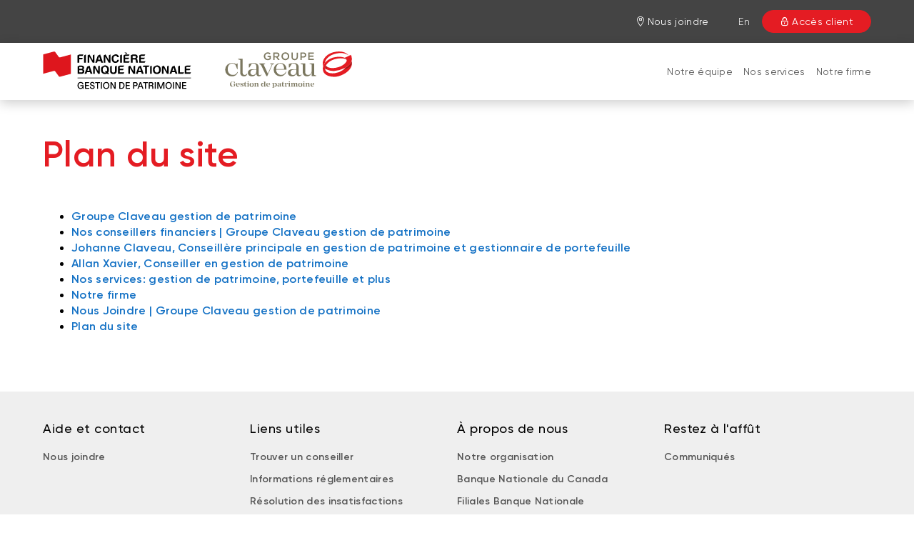

--- FILE ---
content_type: text/html; charset=UTF-8
request_url: https://www.fbngp.ca/conseiller/groupe-claveau-gestion-de-patrimoine/plan-du-site.html
body_size: 7811
content:
<!DOCTYPE HTML>
<html lang="fr">
    <head>
        <title>Plan du site | Financière Banque Nationale - Gestion de patrimoine</title>
        

    
        <meta property="og:title" content="Plan du site | Financière Banque Nationale - Gestion de patrimoine"/>
        <meta property="og:type" content="website"/>
        <meta property="og:url" content="https://www.fbngp.ca/conseiller/groupe-claveau-gestion-de-patrimoine/plan-du-site.html"/>
        <meta property="og:description" content="Consultez le plan du site"/>
        <meta property="og:image" content="https://www.fbngp.ca/content/dam/global/logo/bnc-logo.png"/>
    

    <meta charset="UTF-8"/>
    <meta http-equiv="X-UA-Compatible" content="IE=edge"/>
    <meta name="viewport" content="width=device-width, initial-scale=1"/>

    

    
    <meta name="description" content="Consultez le plan du site"/>
    <meta name="template" content="legal-microsite2"/>

    
    <link rel="canonical" href="https://www.fbngp.ca/conseiller/groupe-claveau-gestion-de-patrimoine/plan-du-site.html"/>

    
    
        
            
                
                
                    <link rel="alternate" hreflang="fr" href="https://www.fbngp.ca/conseiller/groupe-claveau-gestion-de-patrimoine/plan-du-site.html"/>
                    <link rel="alternate" hreflang="fr-ca" href="https://www.fbngp.ca/conseiller/groupe-claveau-gestion-de-patrimoine/plan-du-site.html"/>
                    <link rel="alternate" hreflang="x-default" href="https://www.nbfwm.ca/advisor/claveau-group-wealth-management/sitemap.html"/>
                
                
            
        
            
                
                
                
                    <link rel="alternate" hreflang="en" href="https://www.nbfwm.ca/advisor/claveau-group-wealth-management/sitemap.html"/>
                    <link rel="alternate" hreflang="en-ca" href="https://www.nbfwm.ca/advisor/claveau-group-wealth-management/sitemap.html"/>
                
            
        
    

    
    
    

    
    
        




    <script>
        function getLanguage() {
            let frRegex = /\/content\/(.*)\/fr\//;
            let pagePath = "/content/fbngp/fr/accueil/conseiller/groupe-claveau-gestion-de-patrimoine/plan-du-site";

            if(frRegex.test(pagePath)){
                return "fr";
            }
            else{ //default is English
                return "en";
            }
        }

        /*
        * AEM Page properties hierarchy function
        * Sets the SDK parameters to be the same as the default parameters configured by the site
        */
        function setSiteConfig(){
            
            scriptUrl = "https://dam.bnc.ca/content/dam/tools/cmp/notice.js";
            configDidomi = ("true" === "true");
            activateDidomi = ("true" === "true");
            applyDidomiToChildren = ("true" === "true");
            showDidomi = ("true" === "true");
            siteToken = "bFXc6fFy";
            lang = getLanguage();
        }


        /*
        * AEM Page properties hierarchy function
        * Updates the SDK parameters if a configuration was set on a page or on a parent page
        */
        function setChildParentConfig(){
            
            configDidomi = ("true" === "true");
            activateDidomi = ("true" === "true");
            applyDidomiToChildren = ("true" === "true");
            showDidomi = ("true" === "true");
            childToken = "null";
            if(childToken === "null"){
                configDidomi = false;
            }else{
                configDidomi = true;
                foundParentConfig = true;
            }
            
        }


        /*
        * AEM Page properties hierarchy function
        * Sets the notice token based on the page hierarchy
        */
        function setToken(){
            if(configDidomi){
                //child on
                if(foundParentConfig  && applyDidomiToChildren && activateDidomi){
                    bannerToken = childToken;
                }
                //parent on
                if(!foundParentConfig  && activateDidomi){
                    bannerToken = childToken;
                }
                //parent on, child on with default
                if(foundParentConfig && !applyDidomiToChildren){
                    bannerToken = siteToken;
                }
            } else{ // default
                bannerToken = siteToken;
            }
        }


        /*
        * Loads Didomi script (notice.js) with correct parameters
        */
        function loadJS(FILE_URL, async = true, language, token, enableDidomi) {
            let scriptEle = document.createElement("script");

            scriptEle.setAttribute("src", FILE_URL);
            scriptEle.setAttribute("type", "text/javascript");
            scriptEle.setAttribute("async", async);
            scriptEle.setAttribute("language", language);
            scriptEle.setAttribute("token", token);
            scriptEle.setAttribute("enableDidomi", enableDidomi);

            document.head.appendChild(scriptEle);

            // error event
            scriptEle.addEventListener("error", (ev) => {
                console.log("Error on loading file", ev);
            });
        }

        /*
        * The AEM parameters retrieved earlier from the page properties are set in the Didomi SDK
        * language: the language the banner appears in
        * notice.enable: wether the notice is visible on the page or not
        */
        function setSDKConfigs(language, enableDidomi){
            //default Didomi config
            window.didomiConfig = {
                languages: {
                    enabled: ['en', 'fr'],
                    default: ''
                },
                notice: {
                    enable: true
                }
            };

            //set banner visibility
            if(!enableDidomi){
                window.didomiConfig.notice.enable = enableDidomi;
            }

            //set language
            if("fr" === language){
                window.didomiConfig.languages.enabled = ['fr']
                window.didomiConfig.languages.default = 'fr'
            } else{
                window.didomiConfig.languages.enabled = ['en']
                window.didomiConfig.languages.default = 'en'
            }
        }


        /*
        * Given the banner token, loads Didomi SDK
        * Config Parameters must always be set before the SDK is loaded
        */
        function loadSDK(token) {

            window.gdprAppliesGlobally = true;
            (function() {
                (function(e, r) {
                    var t = document.createElement("link");
                    t.rel = "preconnect";
                    t.as = "script";

                    var n = document.createElement("link");
                    n.rel = "dns-prefetch";
                    n.as = "script";

                    var i = document.createElement("link");
                    i.rel = "preload";
                    i.as = "script";

                    var o = document.createElement("script");
                    o.id = "spcloader";
                    o.type = "text/javascript";
                    o.async = true;
                    o.charset = "utf-8";

                    var a = "https://sdk.privacy-center.org/" + e + "/loader.js?target_type=notice&target=" + r;
                    if (window.didomiConfig && window.didomiConfig.user) {
                        var c = window.didomiConfig.user;
                        var s = c.country;
                        var d = c.region;
                        if (s) {
                            a += "&country=" + s;
                            if (d) {
                                a += "&region=" + d;
                            }
                        }
                    }

                    t.href = "https://sdk.privacy-center.org/";
                    n.href = "https://sdk.privacy-center.org/";
                    i.href = a;
                    o.src = a;

                    var p = document.getElementsByTagName("script")[0];
                    p.parentNode.insertBefore(t, p);
                    p.parentNode.insertBefore(n, p);
                    p.parentNode.insertBefore(i, p);
                    p.parentNode.insertBefore(o, p);
                })("f93cfeed-d62f-4357-bfe9-f9f6887f69fb", token);
            })();
        }


        /*
        * main function
        */
        function initializeDidomi(){

            // set default parameters
            setSiteConfig();

            // if didomi is active at site level
            if(configDidomi && applyDidomiToChildren && activateDidomi){

                //reset variables for child/parent configs
                configDidomi = false;

                setChildParentConfig();
                setToken();


                if(true){
                    setSDKConfigs(lang, showDidomi);
                    loadSDK(bannerToken);
                }else{
                    loadJS(scriptUrl, true, lang, bannerToken, showDidomi);
                }
            }
            // else didomi should not appear on the page
        }


        // PARAMETERS
        let lang = "";
        let bannerToken = "";
        let siteToken = "";
        let configDidomi = false;
        let applyDidomiToChildren = false;
        let activateDidomi = false;
        let showDidomi = false;
        let foundParentConfig = false;
        let childToken = "";
        let scriptUrl = "";

        initializeDidomi();
    </script>

    

    
    
    

    

    
    
    
<link rel="stylesheet" href="/etc.clientlibs/web-sites-toolkit/clientlibs/web-sites-toolkit/toolkit-clientlib/clientlibs/clientlib-grid.min.fe198145cabc1203cbab2e73c189fe6a.css" type="text/css">



    
    
<link rel="stylesheet" href="/etc.clientlibs/web-sites-toolkit/clientlibs/web-sites-toolkit/toolkit-clientlib/clientlibs/clientlib-base.min.b9e58db3c42afa6e5488f495d4804f33.css" type="text/css">



    
    
<link rel="stylesheet" href="/etc.clientlibs/web-sites-toolkit/components/content/layoutContainer.min.84beee8800683e039d2bd5c1da611ae1.css" type="text/css">



    
    
<link rel="stylesheet" href="/etc.clientlibs/web-sites-toolkit/components/content/container/clientlibs.min.90932f7188b6de3499a57fd9afe1ddb6.css" type="text/css">



    
    
<link rel="stylesheet" href="/etc.clientlibs/web-sites-toolkit/clientlibs/clientlib-core-components.min.92ac67899fe3d5f4241b959add6754f8.css" type="text/css">




    
        
    

    

        
        
            
    
<script src="/etc.clientlibs/web-sites/clientlibs/vendor/jquery/base.min.3f56e989e786c643b30d5668a97daa52.js"></script>
<script src="/etc.clientlibs/web-sites/clientlibs/core/websites.min.afe369e2daa031e232e9e25e1415ac64.js"></script>
<script src="/etc.clientlibs/web-sites/clientlibs/core/dataLayer.min.bb151da6cddfb1aa78316cc5dbef60db.js"></script>




            <script async src="//assets.adobedtm.com/launch-ENce80544c76a04686ae546c50bbd9979e.min.js"></script>

            

            <script type="text/javascript">
                var eventSource = "nbfwm";
                var pageVariables = JSON.parse("[{\x22elementName\x22:\x22loB\x22,\x22elementValue\x22:\x22nbfwm\x22}]");
                var rulesDefinitionFilePath = "/content/dam/dataLayerConfig/rules-fbngp.json";
                var responseStatus = 200;

                Websites.DataLayer.init(eventSource, pageVariables, rulesDefinitionFilePath, responseStatus);
            </script>
        
    

    
    
    

    

    
    
    



    

    

    
    
        <link rel="icon" type="image/ico" href="/content/dam/BNA/favicon.png"/>
    

    

    
    
    
    
    

    
    
    

    
        <link type="text/css" rel="stylesheet" href="/content/dam/css/fbngp-microsite.css"/>
    



    
    
    

    

    

    <link rel="apple-touch-icon" sizes="180x180" href="/etc.clientlibs/web-sites-toolkit/clientlibs/clientlib-static/resources/apple-touch-icon.png"/>
    <link rel="apple-touch-icon-precomposed" sizes="180x180" href="/etc.clientlibs/web-sites-toolkit/clientlibs/clientlib-static/resources/apple-touch-icon-precomposed.png"/>
    <link rel="apple-touch-icon" sizes="167x167" href="/etc.clientlibs/web-sites-toolkit/clientlibs/clientlib-static/resources/apple-touch-icon-167x167.png"/>
    <link rel="apple-touch-icon-precomposed" sizes="167x167" href="/etc.clientlibs/web-sites-toolkit/clientlibs/clientlib-static/resources/apple-touch-icon-167x167-precomposed.png"/>
    <link rel="apple-touch-icon" sizes="152x152" href="/etc.clientlibs/web-sites-toolkit/clientlibs/clientlib-static/resources/apple-touch-icon-152x152.png"/>
    <link rel="apple-touch-icon-precomposed" sizes="152x152" href="/etc.clientlibs/web-sites-toolkit/clientlibs/clientlib-static/resources/apple-touch-icon-152x152-precomposed.png"/>
    <link rel="apple-touch-icon" sizes="144x144" href="/etc.clientlibs/web-sites-toolkit/clientlibs/clientlib-static/resources/apple-touch-icon-144x144.png"/>
    <link rel="apple-touch-icon-precomposed" sizes="144x144" href="/etc.clientlibs/web-sites-toolkit/clientlibs/clientlib-static/resources/apple-touch-icon-144x144-precomposed.png"/>
    <link rel="apple-touch-icon" sizes="120x120" href="/etc.clientlibs/web-sites-toolkit/clientlibs/clientlib-static/resources/apple-touch-icon-120x120.png"/>
    <link rel="apple-touch-icon-precomposed" sizes="120x120" href="/etc.clientlibs/web-sites-toolkit/clientlibs/clientlib-static/resources/apple-touch-icon-120x120-precomposed.png"/>
    <link rel="apple-touch-icon" sizes="any" href="/etc.clientlibs/web-sites-toolkit/clientlibs/clientlib-static/resources/apple-touch-icon-48x48.png"/>
    <link rel="apple-touch-icon-precomposed" sizes="any" href="/etc.clientlibs/web-sites-toolkit/clientlibs/clientlib-static/resources/apple-touch-icon-48x48-precomposed.png"/>



    
                              <script>!function(e){var n="https://s.go-mpulse.net/boomerang/";if("False"=="True")e.BOOMR_config=e.BOOMR_config||{},e.BOOMR_config.PageParams=e.BOOMR_config.PageParams||{},e.BOOMR_config.PageParams.pci=!0,n="https://s2.go-mpulse.net/boomerang/";if(window.BOOMR_API_key="CBWCH-YHXC8-UX5PM-CKJ3F-WKW7N",function(){function e(){if(!r){var e=document.createElement("script");e.id="boomr-scr-as",e.src=window.BOOMR.url,e.async=!0,o.appendChild(e),r=!0}}function t(e){r=!0;var n,t,a,i,d=document,O=window;if(window.BOOMR.snippetMethod=e?"if":"i",t=function(e,n){var t=d.createElement("script");t.id=n||"boomr-if-as",t.src=window.BOOMR.url,BOOMR_lstart=(new Date).getTime(),e=e||d.body,e.appendChild(t)},!window.addEventListener&&window.attachEvent&&navigator.userAgent.match(/MSIE [67]\./))return window.BOOMR.snippetMethod="s",void t(o,"boomr-async");a=document.createElement("IFRAME"),a.src="about:blank",a.title="",a.role="presentation",a.loading="eager",i=(a.frameElement||a).style,i.width=0,i.height=0,i.border=0,i.display="none",o.appendChild(a);try{O=a.contentWindow,d=O.document.open()}catch(_){n=document.domain,a.src="javascript:var d=document.open();d.domain='"+n+"';void 0;",O=a.contentWindow,d=O.document.open()}if(n)d._boomrl=function(){this.domain=n,t()},d.write("<bo"+"dy onload='document._boomrl();'>");else if(O._boomrl=function(){t()},O.addEventListener)O.addEventListener("load",O._boomrl,!1);else if(O.attachEvent)O.attachEvent("onload",O._boomrl);d.close()}function a(e){window.BOOMR_onload=e&&e.timeStamp||(new Date).getTime()}if(!window.BOOMR||!window.BOOMR.version&&!window.BOOMR.snippetExecuted){window.BOOMR=window.BOOMR||{},window.BOOMR.snippetStart=(new Date).getTime(),window.BOOMR.snippetExecuted=!0,window.BOOMR.snippetVersion=14,window.BOOMR.url=n+"CBWCH-YHXC8-UX5PM-CKJ3F-WKW7N";var i=document.currentScript||document.getElementsByTagName("script")[0],o=i.parentNode,r=!1,d=document.createElement("link");if(d.relList&&"function"==typeof d.relList.supports&&d.relList.supports("preload")&&"as"in d)window.BOOMR.snippetMethod="p",d.href=window.BOOMR.url,d.rel="preload",d.as="script",d.addEventListener("load",e),d.addEventListener("error",function(){t(!0)}),setTimeout(function(){if(!r)t(!0)},3e3),BOOMR_lstart=(new Date).getTime(),o.appendChild(d);else t(!1);if(window.addEventListener)window.addEventListener("load",a,!1);else if(window.attachEvent)window.attachEvent("onload",a)}}(),"".length>0)if(e&&"performance"in e&&e.performance&&"function"==typeof e.performance.setResourceTimingBufferSize)e.performance.setResourceTimingBufferSize();!function(){if(BOOMR=e.BOOMR||{},BOOMR.plugins=BOOMR.plugins||{},!BOOMR.plugins.AK){var n=""=="true"?1:0,t="",a="cloin3ixzvmz22l4a35a-f-9598d34d2-clientnsv4-s.akamaihd.net",i="false"=="true"?2:1,o={"ak.v":"39","ak.cp":"1490177","ak.ai":parseInt("891279",10),"ak.ol":"0","ak.cr":8,"ak.ipv":4,"ak.proto":"h2","ak.rid":"9223b9","ak.r":38938,"ak.a2":n,"ak.m":"b","ak.n":"essl","ak.bpcip":"18.220.134.0","ak.cport":48458,"ak.gh":"23.55.170.146","ak.quicv":"","ak.tlsv":"tls1.3","ak.0rtt":"","ak.0rtt.ed":"","ak.csrc":"-","ak.acc":"","ak.t":"1769735930","ak.ak":"hOBiQwZUYzCg5VSAfCLimQ==9GSAw4I+PBmhovOFTt76T3/7JwoXLaK1mWQLY0KNS1n/Awp4fDymAA8fokveWov5RZnBzpi5p3fIenDDCQ6BB6/g71sxM0KoSbg6OMj2KF752w+dQepcxq2r/e5QChX+CMPYzNywLzPnxr/MTpiB23GW24rDMhbIyzHCB3wE8IcvHn6knWG1GnrLT7IhSiUI8nFWFFjMguEjzQrQwxKoxxVL5h0pK5VgxPm2FoSz/btruCdYcL0b85mLFYnDhB9Iu2iIGj9fsLExuQgDToNN0Tih8wkzOsXHaeXqVX/Fde1Jc4XfeazxYbBjF4drW3q3NxKIjsLPW13aDxGAW5+uSW8Y4UG6pZbeXu/nuEnC7aNAzGUMPVtT7QxBD8btBnehbHXQh9FVXoj+IoBPJ4QKZKXcz8a4EnCPRP8yLNy3n1I=","ak.pv":"136","ak.dpoabenc":"","ak.tf":i};if(""!==t)o["ak.ruds"]=t;var r={i:!1,av:function(n){var t="http.initiator";if(n&&(!n[t]||"spa_hard"===n[t]))o["ak.feo"]=void 0!==e.aFeoApplied?1:0,BOOMR.addVar(o)},rv:function(){var e=["ak.bpcip","ak.cport","ak.cr","ak.csrc","ak.gh","ak.ipv","ak.m","ak.n","ak.ol","ak.proto","ak.quicv","ak.tlsv","ak.0rtt","ak.0rtt.ed","ak.r","ak.acc","ak.t","ak.tf"];BOOMR.removeVar(e)}};BOOMR.plugins.AK={akVars:o,akDNSPreFetchDomain:a,init:function(){if(!r.i){var e=BOOMR.subscribe;e("before_beacon",r.av,null,null),e("onbeacon",r.rv,null,null),r.i=!0}return this},is_complete:function(){return!0}}}}()}(window);</script></head>
    <body class="page basicpage">
        
        
            



            
<div class="root responsivegrid">


<div class="aem-Grid aem-Grid--12 aem-Grid--default--12 ">
    
    <div class="responsivegrid aem-GridColumn aem-GridColumn--default--12">


<div class="aem-Grid aem-Grid--12 aem-Grid--default--12 ">
    
    <div class="headerreference aem-GridColumn aem-GridColumn--default--12">
<div class="cmp-headerreference">

    
<link rel="stylesheet" href="/etc.clientlibs/web-sites-toolkit/components/structure/menuMicrositeBase/v1/menuMicrositeBase/clientlibs/clientlib.min.a043b7e0920cd8528a2262dc1c8431e1.css" type="text/css">
<script src="/etc.clientlibs/web-sites-toolkit/clientlibs/web-sites-toolkit/toolkit-clientlib/clientlibs/vendor/lodash.min.a98e817fa80e9f0446305f835cdaa621.js"></script>
<script src="/etc.clientlibs/web-sites-toolkit/clientlibs/web-sites-toolkit/toolkit-clientlib/clientlibs/clientlib-base.min.9e53360934d7d8c817cca5a2a127c13f.js"></script>
<script src="/etc.clientlibs/web-sites/clientlibs/core/events.min.16e5209efa2702100afd766ec89fcae0.js"></script>
<script src="/etc.clientlibs/web-sites/clientlibs/core/component.min.047d4d7858d9ff4849ffebffd22e5c10.js"></script>
<script src="/etc.clientlibs/web-sites/clientlibs/core/eventListenerHandlers.min.6da5ec95ff88986fe5a678195fb73f2e.js"></script>
<script src="/etc.clientlibs/web-sites/clientlibs/core/basepage.min.3097d244e3acdaa1cc46cbe27a844341.js"></script>
<script src="/etc.clientlibs/web-sites/clientlibs/core/sticky.min.f7421d1f70d92b9a74fb9655256bba54.js"></script>
<script src="/etc.clientlibs/web-sites-toolkit/components/structure/menuMicrositeBase/v1/menuMicrositeBase/clientlibs/clientlib.min.96a238afac5ac7358bccd1854f8d7d77.js"></script>







    <header id="microsite-header-c030119b89" class="header menuMicrosite">
        <nav class="header__navigation" aria-label="main menu">
            <div class="header__top_wrapper">
                <div class="header__top">
                    <div class="header__button-burger--wrapper">
                        <button type="button" class="header__button-burger" id="header__button-burger" aria-expanded="false" aria-controls="menu__list">
                            <span class="line"></span>
                            <span class="line"></span>
                            <span class="line"></span>
                        </button>
                    </div>
                    <div class="header__logo_container-mobile">
                        
                            

    <a class="header__logo-image_wrapper" target="_self" href="/conseiller/groupe-claveau-gestion-de-patrimoine.html">
        <img class="logo__image-mobile" src="/content/dam/fbngp/logos/logo-cp-fbngp-s.svg" alt="Logo Financière Banque Nationale Gestion de patrimoine"/>
    </a>

                        
                        
                            

    <a class="header__logo-image_wrapper" target="_self" href="/conseiller/groupe-claveau-gestion-de-patrimoine.html">
        <img class="logo__image-mobile" src="/content/dam/fbngp/logos/groupe-claveau-gestion-patrimoine/logo-cp-claveau-S.svg" alt="Logo - Groupe Claveau gestion de patrimoine"/>
    </a>

                        
                    </div>
                    <div class="header__links_container">
                        <ul>
                            
                                
                                
    

        
        <li class="header__links_item header__links_item-desktop header__link-icon-view">
            <a href="/conseiller/groupe-claveau-gestion-de-patrimoine/nous-joindre.html" target="_self" class="header__top-menu-link header__link-styled false style3 ">
                <i class="bnc-icon-menu-locator"></i>
                <span>Nous joindre</span>
            </a>
        </li>
    

                            

                            
                                
                                <li class="header__links_item header__links_item-desktop">
                                    <a class="header__lang--mobile header__top-menu-link" href="https://www.nbfwm.ca/advisor/claveau-group-wealth-management/sitemap.html" target="_self">
                                        En</a>
                                </li>
                            

                            
                                
                                
    

        
        <li class="header__links_item header__link-icon-view">
            <a href="https://client.bnc.ca/fbngp/login" target="_self" class="header__top-menu-link header__link-styled false style1 ">
                <i class="bnc-icon-menu-secureLogin"></i>
                <span>Accès client</span>
            </a>
        </li>
    

                            
                        </ul>
                    </div>
                </div>
            </div>
            <div class="header__bottom_wrapper">
                <div id="menu__list" class="header__bottom menu-close">
                    
                    <div class="header__logo_container-desktop">
                        <div class="header__logo-desktop">
                            

    <a class="header__logo-image_wrapper" target="_self" href="/conseiller/groupe-claveau-gestion-de-patrimoine.html">
        <img class="logo__image-desktop" src="/content/dam/fbngp/logos/logo-cp-fbngp-L.svg" alt="Logo Financière Banque Nationale Gestion de patrimoine"/>
    </a>

                        </div>
                        <div class="header__logo-tablet">
                            

    <a class="header__logo-image_wrapper" target="_self" href="/conseiller/groupe-claveau-gestion-de-patrimoine.html">
        <img class="logo__image-tablet" src="/content/dam/fbngp/logos/logo-cp-fbngp-M.svg" alt="Logo Financière Banque Nationale Gestion de patrimoine"/>
    </a>

                        </div>
                        <div class="header__logo-desktop">
                            

    <a class="header__logo-image_wrapper" target="_self" href="/conseiller/groupe-claveau-gestion-de-patrimoine.html">
        <img class="logo__image-desktop" src="/content/dam/fbngp/logos/groupe-claveau-gestion-patrimoine/logo-cp-groupe-claveau-L.svg" alt="Logo - Groupe Claveau gestion de patrimoine"/>
    </a>

                        </div>
                        <div class="header__logo-tablet">
                            

    <a class="header__logo-image_wrapper" target="_self" href="/conseiller/groupe-claveau-gestion-de-patrimoine.html">
        <img class="logo__image-tablet" src="/content/dam/fbngp/logos/groupe-claveau-gestion-patrimoine/logo-cp-groupe-claveau-M.svg" alt="Logo - Groupe Claveau gestion de patrimoine"/>
    </a>

                        </div>
                    </div>
                    <div class="header__items_container">
                        <div class="header__items_container--inner">
                            <ul>
                                
                                <li class="header__links_item header__list-item--mobile header__list-item--mobile-home">
                                    <a href="/conseiller/groupe-claveau-gestion-de-patrimoine.html">Groupe Claveau gestion de patrimoine</a>
                                </li>

                                
                                    <li class="header__links_item nav_item">
                                        <a href="/conseiller/groupe-claveau-gestion-de-patrimoine/notre-equipe.html" target="_self">Notre équipe</a>
                                    </li>
                                
                                    <li class="header__links_item nav_item">
                                        <a href="/conseiller/groupe-claveau-gestion-de-patrimoine/nos-services.html" target="_self">Nos services</a>
                                    </li>
                                
                                    <li class="header__links_item nav_item">
                                        <a href="/conseiller/groupe-claveau-gestion-de-patrimoine/notre-firme.html" target="_self">Notre firme</a>
                                    </li>
                                
                                
                                    <li class="header__links_item header__list-item--mobile">
                                        
                                        <a class="header__items_link--mobile style3" href="/conseiller/groupe-claveau-gestion-de-patrimoine/nous-joindre.html" target="_self">Nous joindre</a>
                                    </li>
                                
                                
                                    
                                    <li class="header__links_item header__list-item--mobile">
                                        <a class="header__lang--mobile" href="https://www.nbfwm.ca/advisor/claveau-group-wealth-management/sitemap.html" target="_self">English</a>
                                    </li>
                                
                            </ul>
                        </div>
                    </div>
                </div>
            </div>
        </nav>
    </header>

    
    

</div>


</div>

    
</div>
</div>
<div class="responsivegrid bnc-container margin_top_2_per aem-GridColumn aem-GridColumn--default--12">


<div class="aem-Grid aem-Grid--12 aem-Grid--default--12 ">
    
    <div class="responsivegrid margin_top_2_per aem-GridColumn aem-GridColumn--default--12">


<div class="aem-Grid aem-Grid--12 aem-Grid--default--12 ">
    
    <div class="title bold color-red no-top aem-GridColumn aem-GridColumn--default--12">

    
<link rel="stylesheet" href="/etc.clientlibs/web-sites-toolkit/components/content/title/clientlib.min.60c616f6d42d7869b8a5943fbf3fc194.css" type="text/css">




<div id="title-2d0d964568" class="cmp-title">
    <h1 class="cmp-title__text">Plan du site</h1>
</div>

    

</div>

    
</div>
</div>
<div class="responsivegrid aem-GridColumn aem-GridColumn--default--12">


<div class="aem-Grid aem-Grid--12 aem-Grid--default--12 ">
    
    <div class="list margin_bottom_0 aem-GridColumn aem-GridColumn--default--12">
<ul id="list-fc6758c579" class="cmp-list">
    <li class="cmp-list__item">
    <article>
        <a class="cmp-list__item-link" href="/conseiller/groupe-claveau-gestion-de-patrimoine.html">
            <span class="cmp-list__item-title">Groupe Claveau gestion de patrimoine</span>
            
        </a>
        
    </article>
</li>
</ul>

    

</div>
<div class="list margin_top_0 aem-GridColumn aem-GridColumn--default--12">
<ul id="list-d5894ede98" class="cmp-list">
    <li class="cmp-list__item">
    <article>
        <a class="cmp-list__item-link" href="/conseiller/groupe-claveau-gestion-de-patrimoine/notre-equipe.html">
            <span class="cmp-list__item-title">Nos conseillers financiers | Groupe Claveau gestion de patrimoine</span>
            
        </a>
        
    </article>
</li>

    <li class="cmp-list__item">
    <article>
        <a class="cmp-list__item-link" href="/conseiller/groupe-claveau-gestion-de-patrimoine/notre-equipe/johanne-claveau.html">
            <span class="cmp-list__item-title">Johanne Claveau, Conseillère principale en gestion de patrimoine et gestionnaire de portefeuille</span>
            
        </a>
        
    </article>
</li>

    <li class="cmp-list__item">
    <article>
        <a class="cmp-list__item-link" href="/conseiller/groupe-claveau-gestion-de-patrimoine/notre-equipe/allan-xavier.html">
            <span class="cmp-list__item-title">Allan Xavier, Conseiller en gestion de patrimoine</span>
            
        </a>
        
    </article>
</li>

    <li class="cmp-list__item">
    <article>
        <a class="cmp-list__item-link" href="/conseiller/groupe-claveau-gestion-de-patrimoine/nos-services.html">
            <span class="cmp-list__item-title">Nos services: gestion de patrimoine, portefeuille et plus</span>
            
        </a>
        
    </article>
</li>

    <li class="cmp-list__item">
    <article>
        <a class="cmp-list__item-link" href="/conseiller/groupe-claveau-gestion-de-patrimoine/notre-firme.html">
            <span class="cmp-list__item-title">Notre firme</span>
            
        </a>
        
    </article>
</li>

    <li class="cmp-list__item">
    <article>
        <a class="cmp-list__item-link" href="/conseiller/groupe-claveau-gestion-de-patrimoine/nous-joindre.html">
            <span class="cmp-list__item-title">Nous Joindre | Groupe Claveau gestion de patrimoine</span>
            
        </a>
        
    </article>
</li>

    <li class="cmp-list__item">
    <article>
        <a class="cmp-list__item-link" href="/conseiller/groupe-claveau-gestion-de-patrimoine/plan-du-site.html">
            <span class="cmp-list__item-title">Plan du site</span>
            
        </a>
        
    </article>
</li>
</ul>

    

</div>

    
</div>
</div>

    
</div>
</div>
<div class="responsivegrid margin_top_5_per aem-GridColumn aem-GridColumn--default--12">


<div class="aem-Grid aem-Grid--12 aem-Grid--default--12 ">
    
    
    
</div>
</div>
<div class="footer aem-GridColumn aem-GridColumn--default--12">
    
    


<footer id="footer-fbngp-fr" class="cmp-staticFooter">
    <div class="staticFooterContainer">
<nav aria-label="Liens d’informations et de contact" class="first-level">
<ul>
<li>
<div class="controller" id="aideController" aria-owns="aide">
<p>Aide et contact</p>
<img loading="lazy" alt="closed" src="/content/dam/bnc/particuliers/picto/collapse-closed.svg"/>
</div>
<div class="links" id="aide">
<a href="/contact.html">Nous joindre</a>
</div>
</li>
<li>
<div class="controller" id="utilesController" aria-owns="utiles">
<p>Liens utiles</p>
<img loading="lazy" alt="closed" src="/content/dam/bnc/particuliers/picto/collapse-closed.svg"/>
</div>
<div class="links" id="utiles">
<a href="/conseiller.html">Trouver un conseiller</a>
<a href="/a-propos/informations-reglementaires.html">Informations réglementaires</a>
<a href="/resolution-insatisfactions.html">Résolution des insatisfactions</a>
</div>
</li>
<li>
<div class="controller" id="proposController" aria-owns="propos">
<p>À propos de nous</p>
<img loading="lazy" alt="closed" src="/content/dam/bnc/particuliers/picto/collapse-closed.svg"/>
</div>
<div class="links" id="propos">
<a href="/a-propos.html">Notre organisation</a>
<a href="https://www.bnc.ca/particuliers.html">Banque Nationale du Canada</a>
<a href="https://www.bnc.ca/coordonnees.html">Filiales Banque Nationale</a>
<a href="/carriere.html">Carrières</a>
</div>
</li>
<li>
<div class="controller" id="affutController" aria-owns="affut">
<p>Restez à l'affût</p>
<img loading="lazy" alt="closed" src="/content/dam/bnc/particuliers/picto/collapse-closed.svg"/>
</div>
<div class="links" id="affut">
<a href="https://www.bnc.ca/a-propos-de-nous/nouvelles-medias.html">Communiqués</a>
</div>
</li>
</ul>
</nav>
<hr>
<nav aria-label="Liens de règlementation" class="second-level">
<ul>
<li>
<a href="/convention.html">Convention</a>
</li>
<li>
<a href="https://www.bnc.ca/politique-de-confidentialite.html">Politique de protection des renseignements personnels</a>
</li>
<li>
<a href="/politique-donnees-numeriques.html">Politique sur les données numériques</a>
</li>
<li>
<a href="https://www.bnc.ca/abc-securite.html">ABC de la sécurité</a>
</li>
<li>
<a href="https://www.bnc.ca/a-propos-de-nous/esg/enonce-sur-accessibilite.html">Accessibilité</a>
</li>
<li>
    <a href="https://www.bnc.ca/a-propos-de-nous/esg/rapport-etape-accessibilite.html">Rapport d'étape sur l'accessibilité</a>
    </li>
<li>
<a href="https://www.bnc.ca/a-propos-de-nous/esg/normes-accessibilite.html#2.2">Processus de rétroaction en matière d'accessibilité</a>
</li>
</ul>
</nav>
<hr>
<nav aria-label="Notes légales et réseaux sociaux" class="third-level">
<ul>
<li>
<img loading="lazy" alt="Banque Nationale" src="/content/dam/bnc/particuliers/picto/picto-logo-bn-24x22.svg"/>
</li>
</li>
<li>
<p id="copyright">© FBNGP Tous droits réservés 2026.</p>
</li>
<li>
<a href="https://www.linkedin.com/company/financi-re-banque-nationale/" target="_blank">
<img class="social-footer" loading="lazy" alt="LinkedIn, lien externe qui s'ouvre dans un nouvel onglet." src="/content/dam/bnc/particuliers/picto/picto-social-linkedin.svg"/>
</a>
</li>
</ul>
</nav>
<nav aria-label="Partenaires" class="fourth-level">
<ul>
<li>
<a href="https://www.ocri.ca/" target="_blank">
<img loading="lazy" alt="Organisme Canadien de Réglementation des Investissements (OCRI), lien externe qui s'ouvre dans un nouvel onglet." src="/content/dam/fbngp/logos/logo-ocri.svg"/>
</a>
<a href="https://www.ocri.ca/bureau-des-investisseurs/rapport-info-conseiller" target="_blank" aria-label="Consultez les rapports Info-Conseiller de l'OCRI, lien externe qui s'ouvre dans un nouvel onglet.">Consultez les rapports Info-Conseiller de l'OCRI
<img class="external-link" loading="lazy" alt="" src="/content/dam/bnc/particuliers/picto/external-link.svg">
</a>
</li>
<li>
<a href="https://www.fcpi.ca/" target="_blank">
<img loading="lazy" alt="Fonds Canadien de protection des investisseurs (FPCI), lien externe qui s'ouvre dans un nouvel onglet." src="/content/dam/fbngp/logos/logo-fcpi.svg"/>
</a>
</li>
</ul>
</nav>
</div>
</footer>



</div>

    
</div>
</div>


            
    
    
<script src="/etc.clientlibs/core/wcm/components/commons/site/clientlibs/container.min.0a6aff292f5cc42142779cde92054524.js"></script>



    
    
    
<script src="/etc.clientlibs/web-sites-toolkit/clientlibs/clientlib-core-components.min.0e78d12b97b3829e02f2e042879f70aa.js"></script>



    
    
<link rel="stylesheet" href="/etc.clientlibs/web-sites-toolkit/components/content/staticFooter/clientlibs.min.56d0cad8fb312fb999e0715679433926.css" type="text/css">
<script src="/etc.clientlibs/web-sites-toolkit/components/content/staticFooter/clientlibs.min.45ad76f31352c347554825e250a74963.js"></script>




    

    

    
    
    

            


            
            

        
    </body>
</html>


--- FILE ---
content_type: text/css
request_url: https://www.fbngp.ca/etc.clientlibs/web-sites-toolkit/components/content/container/clientlibs.min.90932f7188b6de3499a57fd9afe1ddb6.css
body_size: 2203
content:
.responsivegrid.container.margin_40>.cmp-container{margin:40px}
.responsivegrid.container.margin_top_40>.cmp-container{margin-top:40px}
.responsivegrid.container.margin_bottom_40>.cmp-container{margin-bottom:40px}
.responsivegrid.container.margin_right_40>.cmp-container{margin-right:40px}
.responsivegrid.container.margin_left_40>.cmp-container{margin-left:40px}
.responsivegrid.container.margin_25>.cmp-container{margin:25px}
.responsivegrid.container.margin_top_25>.cmp-container{margin-top:25px}
.responsivegrid.container.margin_bottom_25>.cmp-container{margin-bottom:25px}
.responsivegrid.container.margin_right_25>.cmp-container{margin-right:25px}
.responsivegrid.container.margin_left_25>.cmp-container{margin-left:25px}
.responsivegrid.container.margin_20>.cmp-container{margin:20px}
.responsivegrid.container.margin_top_20>.cmp-container{margin-top:20px}
.responsivegrid.container.margin_bottom_20>.cmp-container{margin-bottom:20px}
.responsivegrid.container.margin_right_20>.cmp-container{margin-right:20px}
.responsivegrid.container.margin_left_20>.cmp-container{margin-left:20px}
.responsivegrid.container.margin_15>.cmp-container{margin:15px}
.responsivegrid.container.margin_top_15>.cmp-container{margin-top:15px}
.responsivegrid.container.margin_bottom_15>.cmp-container{margin-bottom:15px}
.responsivegrid.container.margin_right_15>.cmp-container{margin-right:15px}
.responsivegrid.container.margin_left_15>.cmp-container{margin-left:15px}
.responsivegrid.container.margin_10>.cmp-container{margin:10px}
.responsivegrid.container.margin_top_10>.cmp-container{margin-top:10px}
.responsivegrid.container.margin_bottom_10>.cmp-container{margin-bottom:10px}
.responsivegrid.container.margin_right_10>.cmp-container{margin-right:10px}
.responsivegrid.container.margin_left_10>.cmp-container{margin-left:10px}
.responsivegrid.container.margin_5>.cmp-container{margin:5px}
.responsivegrid.container.margin_top_5>.cmp-container{margin-top:5px}
.responsivegrid.container.margin_bottom_5>.cmp-container{margin-bottom:5px}
.responsivegrid.container.margin_right_5>.cmp-container{margin-right:5px}
.responsivegrid.container.margin_left_5>.cmp-container{margin-left:5px}
.responsivegrid.container.margin_0>.cmp-container{margin:0}
.responsivegrid.container.margin_top_0>.cmp-container{margin-top:0}
.responsivegrid.container.margin_bottom_0>.cmp-container{margin-bottom:0}
.responsivegrid.container.margin_right_0>.cmp-container{margin-right:0}
.responsivegrid.container.margin_left_0>.cmp-container{margin-left:0}
.responsivegrid.container.margin_20_percent>.cmp-container{margin:20%}
.responsivegrid.container.margin_top_20_percent>.cmp-container{margin-top:20%}
.responsivegrid.container.margin_bottom_20_percent>.cmp-container{margin-bottom:20%}
.responsivegrid.container.margin_right_20_percent>.cmp-container{margin-right:20%}
.responsivegrid.container.margin_left_20_percent>.cmp-container{margin-left:20%}
.responsivegrid.container.margin_15_percent>.cmp-container{margin:15%}
.responsivegrid.container.margin_top_15_percent>.cmp-container{margin-top:15%}
.responsivegrid.container.margin_bottom_15_percent>.cmp-container{margin-bottom:15%}
.responsivegrid.container.margin_right_15_percent>.cmp-container{margin-right:15%}
.responsivegrid.container.margin_left_15_percent>.cmp-container{margin-left:15%}
.responsivegrid.container.margin_10_percent>.cmp-container{margin:10%}
.responsivegrid.container.margin_top_10_percent>.cmp-container{margin-top:10%}
.responsivegrid.container.margin_bottom_10_percent>.cmp-container{margin-bottom:10%}
.responsivegrid.container.margin_right_10_percent>.cmp-container{margin-right:10%}
.responsivegrid.container.margin_left_10_percent>.cmp-container{margin-left:10%}
.responsivegrid.container.margin_5_percent>.cmp-container{margin:5%}
.responsivegrid.container.margin_top_5_percent>.cmp-container{margin-top:5%}
.responsivegrid.container.margin_bottom_5_percent>.cmp-container{margin-bottom:5%}
.responsivegrid.container.margin_right_5_percent>.cmp-container{margin-right:5%}
.responsivegrid.container.margin_left_5_percent>.cmp-container{margin-left:5%}
.responsivegrid.container.margin_4_percent>.cmp-container{margin:4%}
.responsivegrid.container.margin_top_4_percent>.cmp-container{margin-top:4%}
.responsivegrid.container.margin_bottom_4_percent>.cmp-container{margin-bottom:4%}
.responsivegrid.container.margin_right_4_percent>.cmp-container{margin-right:4%}
.responsivegrid.container.margin_left_4_percent>.cmp-container{margin-left:4%}
.responsivegrid.container.margin_3_percent>.cmp-container{margin:3%}
.responsivegrid.container.margin_top_3_percent>.cmp-container{margin-top:3%}
.responsivegrid.container.margin_bottom_3_percent>.cmp-container{margin-bottom:3%}
.responsivegrid.container.margin_right_3_percent>.cmp-container{margin-right:3%}
.responsivegrid.container.margin_left_3_percent>.cmp-container{margin-left:3%}
.responsivegrid.container.margin_2_percent>.cmp-container{margin:2%}
.responsivegrid.container.margin_top_2_percent>.cmp-container{margin-top:2%}
.responsivegrid.container.margin_bottom_2_percent>.cmp-container{margin-bottom:2%}
.responsivegrid.container.margin_right_2_percent>.cmp-container{margin-right:2%}
.responsivegrid.container.margin_left_2_percent>.cmp-container{margin-left:2%}
.responsivegrid.container.margin_1_percent>.cmp-container{margin:1%}
.responsivegrid.container.margin_top_1_percent>.cmp-container{margin-top:1%}
.responsivegrid.container.margin_bottom_1_percent>.cmp-container{margin-bottom:1%}
.responsivegrid.container.margin_right_1_percent>.cmp-container{margin-right:1%}
.responsivegrid.container.margin_left_1_percent>.cmp-container{margin-left:1%}
.responsivegrid.container.padding_40>.cmp-container{padding:40px}
.responsivegrid.container.padding_top_40>.cmp-container{padding-top:40px}
.responsivegrid.container.padding_bottom_40>.cmp-container{padding-bottom:40px}
.responsivegrid.container.padding_right_40>.cmp-container{padding-right:40px}
.responsivegrid.container.padding_left_40>.cmp-container{padding-left:40px}
.responsivegrid.container.padding_25>.cmp-container{padding:25px}
.responsivegrid.container.padding_top_25>.cmp-container{padding-top:25px}
.responsivegrid.container.padding_bottom_25>.cmp-container{padding-bottom:25px}
.responsivegrid.container.padding_right_25>.cmp-container{padding-right:25px}
.responsivegrid.container.padding_left_25>.cmp-container{padding-left:25px}
.responsivegrid.container.padding_20>.cmp-container{padding:20px}
.responsivegrid.container.padding_top_20>.cmp-container{padding-top:20px}
.responsivegrid.container.padding_bottom_20>.cmp-container{padding-bottom:20px}
.responsivegrid.container.padding_right_20>.cmp-container{padding-right:20px}
.responsivegrid.container.padding_left_20>.cmp-container{padding-left:20px}
.responsivegrid.container.padding_15>.cmp-container{padding:15px}
.responsivegrid.container.padding_top_15>.cmp-container{padding-top:15px}
.responsivegrid.container.padding_bottom_15>.cmp-container{padding-bottom:15px}
.responsivegrid.container.padding_right_15>.cmp-container{padding-right:15px}
.responsivegrid.container.padding_left_15>.cmp-container{padding-left:15px}
.responsivegrid.container.padding_10>.cmp-container{padding:10px}
.responsivegrid.container.padding_top_10>.cmp-container{padding-top:10px}
.responsivegrid.container.padding_bottom_10>.cmp-container{padding-bottom:10px}
.responsivegrid.container.padding_right_10>.cmp-container{padding-right:10px}
.responsivegrid.container.padding_left_10>.cmp-container{padding-left:10px}
.responsivegrid.container.padding_5>.cmp-container{padding:5px}
.responsivegrid.container.padding_top_5>.cmp-container{padding-top:5px}
.responsivegrid.container.padding_bottom_5>.cmp-container{padding-bottom:5px}
.responsivegrid.container.padding_right_5>.cmp-container{padding-right:5px}
.responsivegrid.container.padding_left_5>.cmp-container{padding-left:5px}
.responsivegrid.container.padding_0>.cmp-container{padding:0}
.responsivegrid.container.padding_top_0>.cmp-container{padding-top:0}
.responsivegrid.container.padding_bottom_0>.cmp-container{padding-bottom:0}
.responsivegrid.container.padding_right_0>.cmp-container{padding-right:0}
.responsivegrid.container.padding_left_0>.cmp-container{padding-left:0}
.responsivegrid.container.padding_20_percent>.cmp-container{padding:20%}
.responsivegrid.container.padding_top_20_percent>.cmp-container{padding-top:20%}
.responsivegrid.container.padding_bottom_20_percent>.cmp-container{padding-bottom:20%}
.responsivegrid.container.padding_right_20_percent>.cmp-container{padding-right:20%}
.responsivegrid.container.padding_left_20_percent>.cmp-container{padding-left:20%}
.responsivegrid.container.padding_15_percent>.cmp-container{padding:15%}
.responsivegrid.container.padding_top_15_percent>.cmp-container{padding-top:15%}
.responsivegrid.container.padding_bottom_15_percent>.cmp-container{padding-bottom:15%}
.responsivegrid.container.padding_right_15_percent>.cmp-container{padding-right:15%}
.responsivegrid.container.padding_left_15_percent>.cmp-container{padding-left:15%}
.responsivegrid.container.padding_10_percent>.cmp-container{padding:10%}
.responsivegrid.container.padding_top_10_percent>.cmp-container{padding-top:10%}
.responsivegrid.container.padding_bottom_10_percent>.cmp-container{padding-bottom:10%}
.responsivegrid.container.padding_right_10_percent>.cmp-container{padding-right:10%}
.responsivegrid.container.padding_left_10_percent>.cmp-container{padding-left:10%}
.responsivegrid.container.padding_5_percent>.cmp-container{padding:5%}
.responsivegrid.container.padding_top_5_percent>.cmp-container{padding-top:5%}
.responsivegrid.container.padding_bottom_5_percent>.cmp-container{padding-bottom:5%}
.responsivegrid.container.padding_right_5_percent>.cmp-container{padding-right:5%}
.responsivegrid.container.padding_left_5_percent>.cmp-container{padding-left:5%}
.responsivegrid.container.padding_4_percent>.cmp-container{padding:4%}
.responsivegrid.container.padding_top_4_percent>.cmp-container{padding-top:4%}
.responsivegrid.container.padding_bottom_4_percent>.cmp-container{padding-bottom:4%}
.responsivegrid.container.padding_right_4_percent>.cmp-container{padding-right:4%}
.responsivegrid.container.padding_left_4_percent>.cmp-container{padding-left:4%}
.responsivegrid.container.padding_3_percent>.cmp-container{padding:3%}
.responsivegrid.container.padding_top_3_percent>.cmp-container{padding-top:3%}
.responsivegrid.container.padding_bottom_3_percent>.cmp-container{padding-bottom:3%}
.responsivegrid.container.padding_right_3_percent>.cmp-container{padding-right:3%}
.responsivegrid.container.padding_left_3_percent>.cmp-container{padding-left:3%}
.responsivegrid.container.padding_2_percent>.cmp-container{padding:2%}
.responsivegrid.container.padding_top_2_percent>.cmp-container{padding-top:2%}
.responsivegrid.container.padding_bottom_2_percent>.cmp-container{padding-bottom:2%}
.responsivegrid.container.padding_right_2_percent>.cmp-container{padding-right:2%}
.responsivegrid.container.padding_left_2_percent>.cmp-container{padding-left:2%}
.responsivegrid.container.padding_1_percent>.cmp-container{padding:1%}
.responsivegrid.container.padding_top_1_percent>.cmp-container{padding-top:1%}
.responsivegrid.container.padding_bottom_1_percent>.cmp-container{padding-bottom:1%}
.responsivegrid.container.padding_right_1_percent>.cmp-container{padding-right:1%}
.responsivegrid.container.padding_left_1_percent>.cmp-container{padding-left:1%}
.responsivegrid.container.bnc-container>.cmp-container{border:0;padding:1.5em 20px}
@media(min-width:768px){.responsivegrid.container.bnc-container>.cmp-container{padding-left:calc(50% - 375px);padding-right:calc(50% - 375px)}
}
@media(min-width:992px){.responsivegrid.container.bnc-container>.cmp-container{padding-left:calc(50% - 485px);padding-right:calc(50% - 485px)}
}
@media(min-width:1200px){.responsivegrid.container.bnc-container>.cmp-container{padding-left:calc(50% - 585px);padding-right:calc(50% - 585px)}
}
@media(max-width:767px){.responsivegrid.container.margin_top_10_mobile{margin-top:10px}
.responsivegrid.container.margin_top_20_mobile{margin-top:20px}
.responsivegrid.container.margin_top_30_mobile{margin-top:30px}
.responsivegrid.container.margin_top_40_mobile{margin-top:40px}
.responsivegrid.container.no_padding_mobile{padding:0}
.responsivegrid.container.no_padding_mobile_left{padding-left:0}
.responsivegrid.container.no_padding_mobile_right{padding-right:0}
.responsivegrid.container.no_padding_mobile_bottom{padding-bottom:0}
.responsivegrid.container.no_padding_mobile_top{padding-top:0}
}
.responsivegrid.container.border_radius_6px{border-radius:6px}
.responsivegrid.container.border_default{border:1px solid}
.responsivegrid.container.border_top{border-top:1px solid}
.responsivegrid.container.border_right{border-right:1px solid}
.responsivegrid.container.border_bottom{border-bottom:1px solid}
.responsivegrid.container.border_left{border-left:1px solid}
.responsivegrid.container.grey_color_d2d2d2{color:#d2d2d2}
.responsivegrid.container.display_flex{display:flex}
.responsivegrid.container.align_item_stretch{align-items:stretch}
.responsivegrid.container.flex_wrap{flex-wrap:wrap}
.responsivegrid.container.margin_top_auto{margin-top:auto}
.responsivegrid.container.offre_populaire,.responsivegrid.container.popular_offer{position:relative;overflow:hidden}
.responsivegrid.container.offre_populaire::before,.responsivegrid.container.popular_offer::before{position:absolute;background-color:#1e74c2;width:auto;transform:rotate(45deg);top:20px;right:-60px;color:#fff;padding:10px 50px;text-align:center}
.responsivegrid.container.offre_populaire::before{content:"Plus populaire"}
.responsivegrid.container.popular_offer::before{content:"Most popular"}
div.responsivegrid.container.aem-GridColumn.width_40{width:40px}
div.responsivegrid.container.aem-GridColumn.width_25{width:25px}
div.responsivegrid.container.aem-GridColumn.width_20{width:20px}
div.responsivegrid.container.aem-GridColumn.width_15{width:15px}
div.responsivegrid.container.aem-GridColumn.width_10{width:10px}
div.responsivegrid.container.aem-GridColumn.width_5{width:5px}
div.responsivegrid.container.aem-GridColumn.width_0{width:0}
div.responsivegrid.container.aem-GridColumn.width_em_4{width:4em}
div.responsivegrid.container.aem-GridColumn.width_em_3.5{width:3.5em}
div.responsivegrid.container.aem-GridColumn.width_em_3{width:3em}
div.responsivegrid.container.aem-GridColumn.width_em_2.5{width:2.5em}
div.responsivegrid.container.aem-GridColumn.width_em_2{width:2em}
div.responsivegrid.container.aem-GridColumn.width_em_1.5{width:1.5em}
div.responsivegrid.container.aem-GridColumn.width_em_1{width:1em}
div.responsivegrid.container.aem-GridColumn.width_em_0.5{width:.5em}
div.responsivegrid.container.aem-GridColumn.height_40{height:40px}
div.responsivegrid.container.aem-GridColumn.height_25{height:25px}
div.responsivegrid.container.aem-GridColumn.height_20{height:20px}
div.responsivegrid.container.aem-GridColumn.height_15{height:15px}
div.responsivegrid.container.aem-GridColumn.height_10{height:10px}
div.responsivegrid.container.aem-GridColumn.height_5{height:5px}
div.responsivegrid.container.aem-GridColumn.height_0{height:0}
div.responsivegrid.container.aem-GridColumn.height_em_4{height:4em}
div.responsivegrid.container.aem-GridColumn.height_em_3.5{height:3.5em}
div.responsivegrid.container.aem-GridColumn.height_em_3{height:3em}
div.responsivegrid.container.aem-GridColumn.height_em_2.5{height:2.5em}
div.responsivegrid.container.aem-GridColumn.height_em_2{height:2em}
div.responsivegrid.container.aem-GridColumn.height_em_1.5{height:1.5em}
div.responsivegrid.container.aem-GridColumn.height_em_1{height:1em}
div.responsivegrid.container.aem-GridColumn.height_em_0.5{height:.5em}

--- FILE ---
content_type: text/css
request_url: https://www.fbngp.ca/content/dam/css/fbngp-microsite.css
body_size: 6732
content:
/* Fixe probleme clientlib */
.aem-GridColumn {
     padding: 0;
}


/* basic style, formating, margins and paddings*/
p{
  font-family: "Gilroy-Regular", Arial, sans-serif;
  font-size: 16px;
  line-height: 22px;
  color: #565656;
  letter-spacing: 0.5px;
  left: 0;
  margin: 0 0 10px;
}
.title h1, .title h2, .title h3, 
.title h4, .title h5, .title h6 {
  font-family: "Gilroy-SemiBold", Arial, sans-serif;
  letter-spacing: 0.3px;
  text-align: left;
}
.title h1 {
  font-size: 50px;
  line-height: 54px;
  color: #425865;
}
.title h2 {
  font-family: "Gilroy-Light", Arial, sans-serif;
  font-size: 38px;
  line-height: 44px;
  color: #444444;
}
.title h3, .title h3 a, .title h3 a:link, .title h3 a:visited {
  font-family: "Gilroy-Regular", Arial, sans-serif;
  font-size: 24px;
  line-height: 28px;
  color: #444444;
}
.title h4 {
  font-family: "Gilroy-Medium", Arial, sans-serif;
  font-size: 18px;
  line-height: 24px;
  color: #00314d;
}
.title h5 {
  font-family: "Gilroy-Regular", Arial, sans-serif;
  font-size: 12px;
  line-height: 14px;
  color: #444444;
}
.title h6 {
  font-family: "Gilroy-Regular", Arial, sans-serif;
  font-size: 10px;
  line-height: 12px;
}
.cp-title-h4 h4{
  font-family: "Gilroy-Regular", Arial,sans-serif!important;
  font-size: 12px!important;
  line-height: 14px!important;
  color: #444!important;
}

/* Lignes ajoutÃ©es pour Ã©craser div.image appellÃ© par la composante texte et image via main.css*/
html .width_90.border-bottom-light div.image{
  margin-bottom:0;
}

html .footer2 div.image img {
  display:inline;
}

a {
  color: #4a90e2;
  text-decoration: none;
  font-family: "Gilroy-SemiBold", Arial, sans-serif;
  color: #1572c5;
  font-size: 16px;
  letter-spacing: 0.3px;
  line-height: 22px;
  text-align: left;
}
a:hover{
  text-decoration:underline;
}
.cmp-text ol li{
  color: #565656;
  letter-spacing: 0.5px;
  line-height: 20px;
  font-family: "Gilroy-Regular",Arial,sans-serif;
}


.text ul, .textandimage ul{
  padding-left: 0;
  list-style-position: outside;
  list-style-type: none;
  margin-top: 0;
  margin-bottom: 10px;
}
.text ul li, .textandimage ul li{
  text-align: left;
  color:#565656;
  font-weight:400;
  letter-spacing:0.5px;
  left: 0;
  font-size: 16px !important;
  line-height: 20px !important;
  font-family: "Gilroy-Regular",Arial,sans-serif !important;
  display: table-row;
  list-style-position: outside;
  list-style-type: none;
}
.text ul li:before, .textandimage ul li:before {
  content: '\00b7';
  padding-right: 15px;
  padding-left: 10px;
  font-size: 24px;
  color: #565656;
  line-height: 24px;
  vertical-align: top;
  position:relative;
  box-sizing:border-box;
  display:table-cell;
  position:relative;
  top:0px;
}
.date-events p{
  font-family: "Gilroy-SemiBold", Arial, sans-serif!important;
  color:#00314d;
  font-size:16px;
}

.date-news p{
  font-family: "Gilroy-Regular", Arial, sans-serif!important;
  color:#425865;
  font-size:14px;
}

.text-center, .text-center p, .text-center h1, .text-center h2, .text-center h3, .text-center h4, .text-center h5{
  text-align:center;
}
.text-center-imp, .text-center-imp p, .text-center-imp h1, .text-center-imp h2, .text-center-imp h3, .text-center-imp h4, .text-center-imp h5{
  text-align:center!important;
}

/* code pour le logo bnc du footer */

html body div footer nav.third-level li img{
  max-width: initial;
}

/* Les selecteurs sur les classe .text-image-container et .cmp-image__image des composantes Texts and Images et Images Respectivement ont Ã©tÃ© fait avec des sÃ©lecteurs CSS plus grand pour elever leur prioritÃ©. Le sÃ©lecteur CSS image
Ã  Ã©tÃ© fait avec un sÃ©lecteur plsu faible pour qu'il sois aisÃ©ment suplantÃ© par d'autres regles CSS incluse dans d'autres composante en particulier Article Content - Ce fixe CSS perment plus particuliÃ¨rement de consrver les layout en 
deux colonnes avec l'image Ã  gauche, alors que le reste des images dans les microsites fbngp demeurent intacte. */

html body div .textandimage .text-image-container img,                    
html body div .cmp-image img.cmp-image__image, img{
  max-width:100%;
  width:auto;
}

.border-bottom{
  border-bottom: solid 1px #00314d;
}
.border-bottom-light{
  border-bottom:solid 2px #d2d2d2;
}
.border-bottom-light img{
  top: 5px;
  position: relative;
}
.fbngp-grey-border .responsivegrid{
	padding:32px!important;
}
.fbngp-table-border, .fbngp-grey-border .responsivegrid{
	border:1px solid #d2d2d2;
	border-radius:6px;
}
.fbngp-table-border{
	padding:32px 15px 20px 30px!important;
}
.responsivegrid.fbngp-table-border
.accordeon-no-padding .cmp-accordion__panel.cmp-accordion__panel--expanded,
.accordeon-no-padding .cmp-accordion__panel.cmp-accordion__panel--hidden{
  padding:0;
}
.cmp-accordion__panel ol li{
  line-height:20px;
  font-size:14px;
  font-family:"Gilroy-Regular", Arial, sans-serif;
}
.padding_top_10{
  padding-top:10px;
}
.padding_top_15{
  padding-top:15px;
}
.padding_top_30{
  padding-top:30px;
}
.padding_top_60{
  padding-top:60px;
}
.margin_top_3_per{
  margin-top:3%;
}
.margin_top_2_per{
  margin-top:2%;
}
.margin_top_5_per{
  margin-top:5%;
}
.margin_top_15{
  margin-top:15px;
}
.padding_top_60{
  padding-top:60px!important;
}
.padding_right_10{
  padding-right:10px;
}
.padding_bottom_60{
  padding-bottom:60px!important;
}
.margin_bottom_5_per{
  margin-bottom:5%;
}
.margin_left_5_per{
  margin-left:5%!important;
}
@media(min-width: 768px){
  .width_90{
    width:90%!important;
  }
  .padding_right_md_15{
    padding-right:15px;	  
  }
}
@media(max-width: 767px){
  .margin_top_xs_5_per{
    margin-top:5%;
  }
  .padding_top_xs_15{
     padding-top:15px;
  }
  .margin_top_xs_15{
     margin-top:15px;
  }
}
@media(max-width:991px){
  .padding_top_md_15{
     padding-top:15px;
  }
  .margin_top_md_2_per{
    margin-top:2%;
  }
  .margin_top_md_5_per{
    margin-top:5%;
  }
}
@media(min-width:992px){
  .margin_top_neg_md_5{
     margin-top:-5px;
  }
}

/*Style composante title*/
.title.no-top h1.cmp-title__text, .title.no-top h2.cmp-title__text, .title.no-top h3.cmp-title__text, 
.title.no-top h4.cmp-title__text, .title.no-top h5.cmp-title__text{
	margin-top:0;
	padding-top:0;
}
.margin_bottom_35 h1, .margin_bottom_35 h2, .margin_bottom_35 h3, .margin_bottom_35 h4, .margin_bottom_35 h5{
  margin-bottom:35px!important;
}
.margin_bottom_15 h1, .margin_bottom_15 h2, .margin_bottom_15 h3, .margin_bottom_15 h4, .margin_bottom_15 h5{
  margin-bottom:15px;
}
.bold h1, .bold h2, .bold h3, .bold h4, .bold h5{
  font-weight:900!important;
}

.color-red h1, .color-red h2, .color-red h3, .color-red h4, .color-red h5{
  color:#e41c23 !important;	
}

.title.no-bottom .cmp-title > .cmp-title__text{
  padding-bottom: 0;
  margin-bottom: 0;
}
.title.font_16 h3{
  font-size: 16px;
  line-height: 20px;
  font-family: "Gilroy-SemiBold", Arial, sans-serif;
}
.title.font_16 h3 a, .title.font_16 h3 a:link, .title.font_16 h3 a:visited{ 
    color: #1572c5;
    font-size: 16px;
    line-height: 20px;
    font-family: "Gilroy-SemiBold", Arial, sans-serif;
}

/*Display*/
.display-none{
  display:none!important;
}

/*Style composant texte*/ 
.title-article-spacing h1, .title-article-spacing h2, .title-article-spacing h3,  
.title-article-spacing h4, .title-article-spacing h5, .text-article-spacing p{
    margin-top: 5px;
    margin-bottom: 7px;
}
.text-cta-spacing{
  margin-top: 15px;
  margin-bottom: 30px;
}
.text-team .cmp-text > *,  .text-team .cmp-text > p > a{
  font-size: 14px;
  line-height: 20px;
}
.text-justify .cmp-text p{
  text-align: justify;
}

/*Style composante button */
.bncButton.button-aside-spacing a{
  padding: 10px 0;
}
.bncButton.button-aside-spacing{
  width:auto!important;
}

/* Position */
.bncButton.bncButton-center{
  width: 38%!important;
  margin-left: 31%!important;
}

@media(min-width: 767px){
  .bncButton.bncButton-center{
    width: 38%!important;
    margin-left: 31%!important;
  }	
}

@media(min-width: 991px){
  .bncButton.bncButton-center{
    width: 40%!important;
    margin-left: 30%!important;
  }	
}

/*Container*/
.responsivegrid.bnc-container {
  border: 0;
  padding: 0 20px;
}
@media (min-width: 768px) {
  .responsivegrid.bnc-container {
    padding-left: calc(50% - 360px);
    padding-right: calc(50% - 360px);
  }
}
@media (min-width: 992px) {
  .responsivegrid.bnc-container {
    padding-left: calc(50% - 470px);
    padding-right: calc(50% - 470px);
  }
}
@media (min-width: 1200px) {
  .responsivegrid.bnc-container {
    padding-left: calc(50% - 580px); 
	padding-right: calc(50% - 580px);
  }
}

/* Menu */
header.header.menuMicrosite{
	position:relative;
}
 
 
 
/* Text */
.line_height_25{
	line-height:25px;
}

/* Asside */
.bncd-article-sidekick-layout .title:nth-child(1):after, .bncd-article-sidekick-layout .title:nth-child(1) h1{
    content: "";
    width: 56px;
    border-top: 3px solid #e41c23;
    display: block;
    margin-bottom: 15px;
}
.bncd-article-sidekick-layout .title h1:nth-child(1), .bncd-article-sidekick-layout .title h2:nth-child(1), .bncd-article-sidekick-layout .title h3:nth-child(1),
.bncd-article-sidekick-layout .title:nth-child(1) h4, .bncd-article-sidekick-layout .title h5:nth-child(1){
	margin-top:0;
	margin-bottom:10px;
}
.bncd-article-sidekick-layout .text{
	padding-left:0;
}

.bncd-article-sidekick-layout .title, .bncd-article-sidekick-layout .linksWithTitle{
	padding-right:0;
	padding-left:0;
}

@media (min-width: 992px){
  .bncd-article-sidekick-layout{
    padding-left: 56px!important;
  }
}

/* Links with Title */
.linksWithTitle a{
  display: block;
  font-size:16px;
  line-height:20px;
  font-family: "Gilroy-Regular", Arial, sans-serif;
  font-weight: 600;
  font-stretch: normal;
  font-style: normal;
  line-height: 1.25;
  letter-spacing: 0.3px;
  margin-bottom: 25px;
}

/* Showcase */
.showcase{
  background-color:#f1ede3;
  border-radius:6px;
}
@media(max-width:767px){
  .showcase{
    padding:10px 0!important;
  } 
}

@media(min-width:768px){
  .showcase{
    padding:10px 25px 10px 0!important;
  }
}

.showcase-light{
  background-color: rgba(241, 237, 227, 0.5);
  border-radius:6px;
  padding:20px 30px 25px!important;
}
.showcase-light-full{
  background-color: rgba(241, 237, 227, 0.5);
  padding: 48px 0 57px;
}
.showcase img{
  margin-top:30px;
}
.showcase .cmp-title h1, .showcase .cmp-title h2, .showcase .cmp-title h3, .showcase .cmp-title h4, .showcase .cmp-title h5,
.showcase-light .cmp-title h1, .showcase-light .cmp-title h2, .showcase-light .cmp-title h3, .showcase-light .cmp-title h4, .showcase-light .cmp-title h5,
.showcase-light-full .cmp-title h1, .showcase-light-full .cmp-title h2, .showcase-light-full .cmp-title h3, .showcase-light-full .cmp-title h4, .showcase-light-full .cmp-title h5{
  margin-bottom: 0;  
}

@media(max-width:768px){
  .showcase .responsivegrid:nth-child(1), .showcase-light .responsivegrid:nth-child(1){
    padding:0!important;
	margin:0!important;
  }
}

.showcase-profil .aem-Grid:nth-child(1) .responsivegrid:nth-child(1){
  border-bottom:solid 2px #d2d2d2;
}

.showcase p, .showcase-light p, .showcase-light-full p, 
.showcase h2, .showcase-light h2, .showcase-light-full h2,
.showcase h3, .showcase-light h3, .showcase-light-full h3,
.showcase ul li, .showcase-light ul li, .showcase-light-full ul li{
	color:#4a4434;
}

/* Template 2 columns */
@media(max-width:767px){
  .template-2-columns img{
	width:100%!important;
  }
}
@media(min-width:768px){
  .template-2-columns h1, .template-2-columns h2, .template-2-columns h3, .template-2-columns h4, .template-2-columns h5{
	margin-top:95px;
  }
}

.img_50_per{
  width:47%!important;	
}

/* background color */
.background-light{
  background-color: rgba(241, 237, 227, 0.5);
}
/* Template 3 columns */
.template-3-column{margin-top:25px;}
.template-3-column .aem-Grid .responsivegrid{
  border-bottom:solid 1px #d2d2d2;
}
.template-3-column .aem-Grid .responsivegrid:last-child{
  border:none;
}
.template-3-column .title h1, .template-3-column .title h2, .template-3-column .title h3, .template-3-column .title h4, .template-3-column .title h5{
  margin-top:0;
}

@media(min-width:768px){
  .template-3-column .aem-Grid .responsivegrid{
	 border-bottom:none;
     border-right:solid 1px #d2d2d2;
  }
  .template-3-column .aem-Grid .responsivegrid:last-child{
     border:none;
  }
  .template-3-column .responsivegrid:nth-child(1){
	padding-right:60px;
  }

  .template-3-column .responsivegrid:nth-child(2), .template-3-column .responsivegrid:nth-child(3) {
	padding-right:40px;
	padding-left:30px;
  }
}

@media(max-width:767px){
  .template-3-column .title, .template-3-column .text{
	 width:100%!important;
  }
  .template-3-column .responsivegrid:nth-child(2), .template-3-column .responsivegrid:nth-child(3){
	margin-top:20px;
  }
}

/* Showcase Profil */
body .root.responsivegrid .responsivegrid .aem-Grid .showcase-profil{
  margin-top:25px;
}@media(min-width:768px){
  body .root.responsivegrid .responsivegrid .aem-Grid .showcase-profil:nth-child(1){
    width:27%;
	margin-right:0!important;
  } 
  body .root.responsivegrid .responsivegrid .aem-Grid .showcase-profil:nth-child(2){
    width:27%;
	margin:25px 9.5% 0!important;
  } 
  body .root.responsivegrid .responsivegrid .aem-Grid .showcase-profil:nth-child(3){
    width:27%;
	margin-right:0!important;
  }	
}

.height_65 img{
  height:65px;	
}

/* Block contact */
body.page.basicpage .block-contact{
  height:160px;
}
body.page.basicpage .block-contact-text{
  height:115px;
}

/* Flex Layout */ 
/* New layout equal height */
.layout_equal_height > .aem-Grid, .layout_equal_height > .aem-Grid > .responsivegrid{
	display: flex;
	align-items: stretch;
	flex-wrap: wrap; 
  }
/* Nouvelle classe Last child align bottom */
.layout_equal_height_align_bottom.responsivegrid > .aem-Grid {
    height: 100%;
    display: flex;
    flex-direction: column;
}
.layout_equal_height_align_bottom.responsivegrid > .aem-Grid div:last-child{
  margin-top: auto;
}
.layout_center_list.responsivegrid > .aem-Grid{
  display: flex;
  flex-direction: row;
  flex-wrap: wrap;
  justify-content: center;
}
.aem-AuthorLayer-Edit .layout_center_list.responsivegrid > .aem-Grid div:last-child{
    width: 100%;
}


/* Borders */
.border-corner-grey{
	border-radius: 6px;
	border:1px solid #D2D2D2;
}

/* Boutons et call to action*/
.btnRTE3, a[rel=btnRTE3], .ctaRTE3 a.cmp-teaser__action-link{
	display: inline-block !important;
    margin-bottom: 0;
    font-weight: normal;
    text-align: center;
    vertical-align: middle;
    touch-action: manipulation;
    cursor: pointer;
    background-image: none;

	font-size: 16px;
    min-width: 128px;
    line-height: 18px;
    letter-spacing: 0.5px;
    padding: 0px 24px;
    white-space: normal;
    border-radius: 58px;
    -webkit-border-radius: 58px;
    -moz-border-radius: 58px;
    border: 1px solid #e41c23;
    background-color: #e41c23;
    font-family: "Gilroy-Medium", Arial, sans-serif;
    color: #ffffff!important;
    text-align: center;
}
.btnRTE3:hover, a[rel=btnRTE3]:hover, .a[rel=btnRTE3]:hover, .ctaRTE3 a.cmp-teaser__action-link:hover,
.btnRTE3:active, .a[rel=btnRTE3]:active, .ctaRTE3 a.cmp-teaser__action-link:active {
    background: #be171d!important;
    box-shadow: 0 4px 8px 0 rgba(0, 0, 0, 0.1);
    text-decoration: none!important;
	color: #ffffff!important;
}

h1.cmp-title__text, h2.cmp-title__text, h3.cmp-title__text, h4.cmp-title__text, h5.cmp-title__text, .cmp-button span.cmp-button__text{
	font-weight:100;
}
.cmp-button.center span.cmp-button__text, .cmp-button.left span.cmp-button__text{
	display: block;
}

.btnRTE3 .cmp-button__text, .btnRTE3:hover .cmp-button__text, .btnRTE3 a:hover{
    color: white;
	text-decoration: none!important;
}

.btnRTE4, a[rel=btnRTE4]{
	display: inline-block;
    margin-bottom: 0;
    font-weight: normal;
    text-align: center;
    vertical-align: middle;
    touch-action: manipulation;
    cursor: pointer;
    background-image: none;

	font-size: 16px;
    min-width: 128px;
    line-height: 18px;
    letter-spacing: 0.5px;
    padding: 0px 24px;
    white-space: normal;
    border-radius: 58px;
    -webkit-border-radius: 58px;
    -moz-border-radius: 58px;
    border: 1px solid #425865;
    background-color:transparent;
    font-family: "Gilroy-Medium", Arial, sans-serif;
    color:#425865!important;
    text-align: center;
}
.btnRTE4:hover, a[rel=btnRTE4]:hover{
  background-color: #425865!important;
}
a.btnRTE4:hover, .a[rel=btnRTE4]:hover, a.btnRTE4:active, .a[rel=btnRTE4]:active {
    
    box-shadow: 0 4px 8px 0 rgba(0, 0, 0, 0.1);
    text-decoration: none!important;
	color: #ffffff!important;
}
.btnRTE4 .cmp-button__text{
	color:#425865;
}
.btnRTE4:hover .cmp-button__text, .btnRTE4 a:hover{
    color: white;
	text-decoration: none!important;
}
.aem-Grid.aem-Grid--default--6 > .button.aem-GridColumn.aem-GridColumn--default--4 {
    width: auto;
}


/* Footers */
.footer1{
	padding:20px 40px 22px 40px!important;
	border:1px solid #d2d2d2;
}
.footer2{
  padding:40px!important;
  border:1px solid #d2d2d2;
  text-align:center;
}
.footer1, .footer2{
  margin-bottom:10px;
  border-radius:6px;
} 
.footer1 .bncButton{
  margin-bottom: 25px;	
}
.footer1 a, .footer2 a{
  text-align:center;
}
.footer2 a{
  display:block;
  margin-top:15px;
  text-align:center;
}
.footer2 a b{
	word-wrap:break-word;
}
.footer1 img, .footer2 img{
	width:80px;
}

/*CSS Grid Layour*/
html:not(.aem-AuthorLayer-Edit) .layout-container-gutter.responsivegrid > .aem-Grid {
  width: calc(100% + 15px)
}
html:not(.aem-AuthorLayer-Edit) .layout-container-gutter.responsivegrid.responsivegrid > .aem-Grid > .responsivegrid {
  margin-right: 14px;
}
html:not(.aem-AuthorLayer-Edit) .layout-container-gutter.responsivegrid > .aem-Grid > .aem-GridColumn--default--1 {
  width: calc(100% / 12 - 15px);
}
html:not(.aem-AuthorLayer-Edit) .layout-container-gutter.responsivegrid > .aem-Grid > .aem-GridColumn--default--2 {
  width: calc(16.6% - 15px);
}
html:not(.aem-AuthorLayer-Edit) .layout-container-gutter.responsivegrid > .aem-Grid > .aem-GridColumn--default--3 {
  width: calc(25% - 15px);
}
html:not(.aem-AuthorLayer-Edit) .layout-container-gutter.responsivegrid > .aem-Grid > .aem-GridColumn--default--4 {
  width: calc(33.3% - 15px);
}
html:not(.aem-AuthorLayer-Edit) .layout-container-gutter.responsivegrid > .aem-Grid > .aem-GridColumn--default--5 {
  width: calc(41.6% - 15px);
}
html:not(.aem-AuthorLayer-Edit) .layout-container-gutter.responsivegrid > .aem-Grid > .aem-GridColumn--default--6 {
  width: calc(50% - 15px);
}
html:not(.aem-AuthorLayer-Edit) .layout-container-gutter.responsivegrid > .aem-Grid > .aem-GridColumn--default--7 {
  width: calc(58.3% - 15px);
}
html:not(.aem-AuthorLayer-Edit) .layout-container-gutter.responsivegrid > .aem-Grid > .aem-GridColumn--default--8 {
  width: calc(66.6% - 15px);
}
html:not(.aem-AuthorLayer-Edit) .layout-container-gutter.responsivegrid > .aem-Grid > .aem-GridColumn--default--9 {
  width: calc(75% - 15px);
}
html:not(.aem-AuthorLayer-Edit) .layout-container-gutter.responsivegrid > .aem-Grid > .aem-GridColumn--default--10 {
  width: calc(83.3% - 15px);
}
html:not(.aem-AuthorLayer-Edit) .layout-container-gutter.responsivegrid > .aem-Grid > .aem-GridColumn--default--11 {
  width: calc(91.6% - 15px);
}
html:not(.aem-AuthorLayer-Edit) .layout-container-gutter.responsivegrid > .aem-Grid > .aem-GridColumn--default--12 {
  width: calc(100% - 15px);
}

@media (max-width: 1199px) and (min-width: 992px) {
  html:not(.aem-AuthorLayer-Edit) .layout-container-gutter.responsivegrid > .aem-Grid > .aem-GridColumn--bootstrapmd--1 {
    width: calc(100% / 12 - 15px);
  }
  html:not(.aem-AuthorLayer-Edit) .layout-container-gutter.responsivegrid > .aem-Grid > .aem-GridColumn--bootstrapmd--2 {
    width: calc(16.6% - 15px);
  }
  html:not(.aem-AuthorLayer-Edit) .layout-container-gutter.responsivegrid > .aem-Grid > .aem-GridColumn--bootstrapmd--3 {
    width: calc(25% - 15px);
  }
  html:not(.aem-AuthorLayer-Edit) .layout-container-gutter.responsivegrid > .aem-Grid > .aem-GridColumn--bootstrapmd--4 {
    width: calc(33.3% - 15px);
  }
  html:not(.aem-AuthorLayer-Edit) .layout-container-gutter.responsivegrid > .aem-Grid > .aem-GridColumn--bootstrapmd--5 {
    width: calc(41.6% - 15px);
  }
  html:not(.aem-AuthorLayer-Edit) .layout-container-gutter.responsivegrid > .aem-Grid > .aem-GridColumn--bootstrapmd--6 {
    width: calc(50% - 15px);
  }
  html:not(.aem-AuthorLayer-Edit) .layout-container-gutter.responsivegrid > .aem-Grid > .aem-GridColumn--bootstrapmd--7 {
    width: calc(58.3% - 15px);
  }
  html:not(.aem-AuthorLayer-Edit) .layout-container-gutter.responsivegrid > .aem-Grid > .aem-GridColumn--bootstrapmd--8 {
    width: calc(66.6% - 15px);
  }
  html:not(.aem-AuthorLayer-Edit) .layout-container-gutter.responsivegrid > .aem-Grid > .aem-GridColumn--bootstrapmd--9 {
    width: calc(75% - 15px);
  }
  html:not(.aem-AuthorLayer-Edit) .layout-container-gutter.responsivegrid > .aem-Grid > .aem-GridColumn--bootstrapmd--10 {
    width: calc(83.3% - 15px);
  }
  html:not(.aem-AuthorLayer-Edit) .layout-container-gutter.responsivegrid > .aem-Grid > .aem-GridColumn--bootstrapmd--11 {
    width: calc(91.6% - 15px);
  }
  html:not(.aem-AuthorLayer-Edit) .layout-container-gutter.responsivegrid > .aem-Grid > .aem-GridColumn--bootstrapmd--12 {
    width: calc(100% - 15px);
  }
}

@media (max-width: 991px) and (min-width: 768px) {
  html:not(.aem-AuthorLayer-Edit) .layout-container-gutter.responsivegrid > .aem-Grid > .aem-GridColumn--bootstrapsm--1 {
    width: calc(100% / 12 - 15px);
  }
  html:not(.aem-AuthorLayer-Edit) .layout-container-gutter.responsivegrid > .aem-Grid > .aem-GridColumn--bootstrapsm--2 {
    width: calc(16.6% - 15px);
  }
  html:not(.aem-AuthorLayer-Edit) .layout-container-gutter.responsivegrid > .aem-Grid > .aem-GridColumn--bootstrapsm--3 {
    width: calc(25% - 15px);
  }
  html:not(.aem-AuthorLayer-Edit) .layout-container-gutter.responsivegrid > .aem-Grid > .aem-GridColumn--bootstrapsm--4 {
    width: calc(33.3% - 15px);
  }
  html:not(.aem-AuthorLayer-Edit) .layout-container-gutter.responsivegrid > .aem-Grid > .aem-GridColumn--bootstrapsm--5 {
    width: calc(41.6% - 15px);
  }
  html:not(.aem-AuthorLayer-Edit) .layout-container-gutter.responsivegrid > .aem-Grid > .aem-GridColumn--bootstrapsm--6 {
    width: calc(50% - 15px);
  }
  html:not(.aem-AuthorLayer-Edit) .layout-container-gutter.responsivegrid > .aem-Grid > .aem-GridColumn--bootstrapsm--7 {
    width: calc(58.3% - 15px);
  }
  html:not(.aem-AuthorLayer-Edit) .layout-container-gutter.responsivegrid > .aem-Grid > .aem-GridColumn--bootstrapsm--8 {
    width: calc(66.6% - 15px);
  }
  html:not(.aem-AuthorLayer-Edit) .layout-container-gutter.responsivegrid > .aem-Grid > .aem-GridColumn--bootstrapsm--9 {
    width: calc(75% - 15px);
  }
  html:not(.aem-AuthorLayer-Edit) .layout-container-gutter.responsivegrid > .aem-Grid > .aem-GridColumn--bootstrapsm--10 {
    width: calc(83.3% - 15px);
  }
  html:not(.aem-AuthorLayer-Edit) .layout-container-gutter.responsivegrid > .aem-Grid > .aem-GridColumn--bootstrapsm--11 {
    width: calc(91.6% - 15px);
  }
  html:not(.aem-AuthorLayer-Edit) .layout-container-gutter.responsivegrid > .aem-Grid > .aem-GridColumn--bootstrapsm--12 {
    width: calc(100% - 15px);
  }
}

@media (max-width: 768px){
  html:not(.aem-AuthorLayer-Edit) .layout-container-gutter.responsivegrid > .aem-Grid > .aem-GridColumn--bootstrapxs--1 {
    width: calc(100% / 12 - 15px);
  }
  html:not(.aem-AuthorLayer-Edit) .layout-container-gutter.responsivegrid > .aem-Grid > .aem-GridColumn--bootstrapxs--2 {
    width: calc(16.6% - 15px);
  }
  html:not(.aem-AuthorLayer-Edit) .layout-container-gutter.responsivegrid > .aem-Grid > .aem-GridColumn--bootstrapxs--3 {
    width: calc(25% - 15px);
  }
  html:not(.aem-AuthorLayer-Edit) .layout-container-gutter.responsivegrid > .aem-Grid > .aem-GridColumn--bootstrapxs--4 {
    width: calc(33.3% - 15px);
  }
  html:not(.aem-AuthorLayer-Edit) .layout-container-gutter.responsivegrid > .aem-Grid > .aem-GridColumn--bootstrapxs--5 {
    width: calc(41.6% - 15px);
  }
  html:not(.aem-AuthorLayer-Edit) .layout-container-gutter.responsivegrid > .aem-Grid > .aem-GridColumn--bootstrapxs--6 {
    width: calc(50% - 15px);
  }
  html:not(.aem-AuthorLayer-Edit) .layout-container-gutter.responsivegrid > .aem-Grid > .aem-GridColumn--bootstrapxs--7 {
    width: calc(58.3% - 15px);
  }
  html:not(.aem-AuthorLayer-Edit) .layout-container-gutter.responsivegrid > .aem-Grid > .aem-GridColumn--bootstrapxs--8 {
    width: calc(66.7% - 15px);
  }
  html:not(.aem-AuthorLayer-Edit) .layout-container-gutter.responsivegrid > .aem-Grid > .aem-GridColumn--bootstrapxs--9 {
    width: calc(75% - 15px);
  }
  html:not(.aem-AuthorLayer-Edit) .layout-container-gutter.responsivegrid > .aem-Grid > .aem-GridColumn--bootstrapxs--10 {
    width: calc(83.3% - 15px);
  }
  html:not(.aem-AuthorLayer-Edit) .layout-container-gutter.responsivegrid > .aem-Grid > .aem-GridColumn--bootstrapxs--11 {
    width: calc(91.6% - 15px);
  }
  html:not(.aem-AuthorLayer-Edit) .layout-container-gutter.responsivegrid > .aem-Grid > .aem-GridColumn--bootstrapxs--12 {
    width: calc(100% - 15px);
  }
}

/* Banner */
/**************************
    Authoring classes
*************************/
@media (min-width: 991px){
  .title-55 h1.cmp-teaser__title, .title-55 h2.cmp-teaser__title, .title-55 h3.cmp-teaser__title, .title-55 h4.cmp-teaser__title, 
  .title-55 h5.cmp-teaser__title{
	font-size:55px!important;
  }
}
.bncr-banner{
	overflow-wrap: normal;
    word-wrap: normal;
    -ms-word-break: normal;
    word-break: normal;
}
.bncr-banner .cmp-teaser__content:before,
.bncr-banner .cmp-teaser__content:after {
  content: " ";
  display: table;
}
.bncr-banner .cmp-teaser__content:after {
  clear: both;
}
.bncr-banner .text-image-row {
  height: 380px !important;
  background-size: cover;
  background-position: 50% 0%;
  box-shadow: inset 0 0 0 1000px rgba(255, 255, 255, 0.5);
}
@media (min-width: 768px) {
  .bncr-banner .text-image-row {
    height: 323px !important;
    box-shadow: none;
  }
}
@media (min-width: 992px) {
  .bncr-banner .text-image-row {
    height: 380px !important;
  }
}
.bncr-banner .cmp-teaser__content {
  margin-right: auto;
  margin-left: auto;
  padding-left: 0;
  padding-right: 0;
  float: none;
  margin-top: 88px;
}

.bncr-banner img{
  width:100%!important;
  height: auto;
}
.teaser.bncr-banner.teaser-hover .cmp-teaser:hover {
  cursor: pointer;
  opacity: 80%;
}
.teaser.bncr-banner.teaser-hover .cmp-teaser > .cmp-teaser__content {
  pointer-events: none;
}
.teaser.bncr-banner .cmp-teaser > .cmp-teaser__content {
  position: absolute;
  top: 0;
  bottom: 0;
  left: 0;
  right: 0;
  min-height: auto;
  min-width: auto;
}
@media (min-width: 768px) {
  .bncr-banner .cmp-teaser__content {
    width: 720px;
  }
}
@media (min-width: 992px) {
  .bncr-banner .cmp-teaser__content {
    width: 940px;
  }
   .bncr-banner .cmp-teaser__content > .navbar-header,
  .bncr-banner .cmp-teaser__content > .navbar-collapse {
    margin-right: 0;
    margin-left: 0;
  }
}
@media (max-width:991px){
  .bnc-container .showcase, 
  .bnc-container .showcase-light{
    margin-bottom:20px;
  }
}

@media (min-width: 1200px) {
  .bncr-banner .cmp-teaser__content {
    width: 1160px;
  }
}
.bncr-banner .cmp-teaser__content > .navbar-header,
.bncr-banner .cmp-teaser__content > .navbar-collapse {
  margin-right: 0;
  margin-left: 0;
}

.bncr-banner .cmp-teaser__content.container__fbngp_grey-empty-box > .cmp-container {
  min-height: 150px;
}
@media (max-width: 767px) {
  .bncr-banner .cmp-teaser__content h1,
  .bncr-banner .cmp-teaser__content h3,
  .bncr-banner .cmp-teaser__content .chapeau1,
  .bncr-banner .cmp-teaser__content .chapeau2,
  .bncr-banner .cmp-teaser__content .chapeau3,
  .bncr-banner .cmp-teaser__content .chapeau4,
  .bncr-banner .cmp-teaser__content .chapeau5 {
    max-width: 100%;
    text-align: center;
    color: #00314d;
  }
}
@media (min-width: 768px) {
  .bncr-banner .cmp-teaser__content {
    margin-top: 58px;
  }
  .bncr-banner .cmp-teaser__content h1,
  .bncr-banner .cmp-teaser__content h3,
  .bncr-banner .cmp-teaser__content .chapeau1,
  .bncr-banner .cmp-teaser__content .chapeau2,
  .bncr-banner .cmp-teaser__content .chapeau3,
  .bncr-banner .cmp-teaser__content .chapeau4,
  .bncr-banner .cmp-teaser__content .chapeau5 {
    text-align: left;
  }
}
@media (min-width: 992px) {
  .bncr-banner .cmp-teaser__content {
    margin-top: 88px;
  }
 .bncr-banner .cmp-teaser__content h1,
  .microsite-banner .cmp-teaser__content h2,
  .bncr-banner .cmp-teaser__content h3,
  .bncr-banner .cmp-teaser__content h4,
  .bncr-banner .cmp-teaser__content h5,
  .bncr-banner .cmp-teaser__content .chapeau1,
  .bncr-banner .cmp-teaser__content .chapeau2,
  .bncr-banner .cmp-teaser__content .chapeau3,
  .bncr-banner .cmp-teaser__content .chapeau4,
  .bncr-banner .cmp-teaser__content .chapeau5 {
    text-align: left;
  }
}
@media (min-width: 1200px) {
  .bncr-banner .cmp-teaser__content {
    margin-top: 88px;
    width: 50rem;
  }
  .microsite-banner .cmp-teaser__content h1,
  .microsite-banner .cmp-teaser__content h2,
  .microsite-banner .cmp-teaser__content h3,
  .microsite-banner .cmp-teaser__content h4,
  .microsite-banner .cmp-teaser__content h5,
  .microsite-banner .cmp-teaser__content .chapeau1,
  .microsite-banner .cmp-teaser__content .chapeau2,
  .microsite-banner .cmp-teaser__content .chapeau3,
  .microsite-banner .cmp-teaser__content .chapeau4,
  .microsite-banner .cmp-teaser__content .chapeau5 {
    text-align: left;
  }
}

/* Extra banner styles */
.microsite-banner{
	overflow-wrap: normal;
    word-wrap: normal;
    -ms-word-break: normal;
    word-break: normal;
}

.microsite-banner .teaser img.cmp-image__image{
  width:auto!important;
  height:auto;
  min-width:100%;
  max-width:none;
  min-height: 380px;
}

@media (min-width: 992px){
    .microsite-banner .teaser img.cmp-image__image{
        position: absolute;
        right: 0;
      }
}

.microsite-banner .teaser .cmp-teaser h1,
.microsite-banner .teaser .cmp-teaser h2, .teaser .cmp-teaser__description p{
  color: #444;
  letter-spacing: .3px;
  font-weight: normal;
  font-style: normal;
  text-align:center;
  max-width: 100%;
}

.microsite-banner .teaser .cmp-teaser h1, .microsite-banner .teaser .cmp-teaser h2{
  font-family: "Gilroy-SemiBold", Arial, sans-serif;
  font-size: 36px;
  line-height: 40px;
  text-align: center;
  margin-bottom:10px;
  margin-top: 20px;
  margin-bottom: 10px;
}

.microsite-banner .teaser .cmp-teaser__description p{
  font-family: "Gilroy-Regular", Arial, sans-serif;
  max-width: 100%;
  text-align: center;
  font-size: 24px;
  line-height: 28px;
  margin-top: 20px;
  margin-bottom: 10px;
}
.microsite-banner .cmp-teaser .cmp-teaser__content{
  position: absolute;
  top: 50%;
  -ms-transform: translateY(-50%);
  transform: translateY(-50%);
  min-width: 100%;
}

@media (min-width: 768px){
  .microsite-banner .teaser .cmp-teaser h1, .microsite-banner .teaser .cmp-teaser h2, 
  .microsite-banner .teaser .cmp-teaser__description p{
    text-align: left;
    left: 0;
  }
 
 .microsite-banner .teaser .cmp-teaser h1,
 .microsite-banner .teaser .cmp-teaser h2{
    color: #e41c23;
  }
  
  .microsite-banner .teaser .cmp-teaser__description p{
    color: #444;	
  }
  
  .microsite-banner .teaser div.cmp-teaser{
    height:380px;
  }

  .microsite-banner .cmp-teaser .cmp-teaser__content{
    padding-left: calc(50% - 360px);
    padding-right: calc(50% - 360px);
    min-width: 50rem;
  }
  
  .microsite-banner .teaser .cmp-teaser h1,
  .microsite-banner .teaser .cmp-teaser h2{
    font-size: 50px;
    line-height: 54px;
    color: #e41c23;
  }

  .microsite-banner .teaser .cmp-teaser__description p{
    font-size: 24px;
    line-height: 28px;
    color: #444;
  }
}

@media (min-width: 992px){
  .microsite-banner .cmp-teaser .cmp-teaser__content{
    padding-left: calc(50% - 470px);
    padding-right: calc(50% - 470px);
  }
}

@media (min-width: 1200px) {
  .microsite-banner .cmp-teaser .cmp-teaser__content{
    padding-left: calc(50% - 580px);
    padding-right: calc(50% - 580px);
  }
}

/* Videos */
.video-full-xs iframe{
  width:100%;
}
@media (min-width: 992px){
  .padding_right_md-lg_10 iframe{
    padding-right:10px;
  }
}
.embed .cmp-embed{
  padding-bottom: 56.25%;
  position: relative;
}
.embed .cmp-embed iframe{
  width: 100%;
    position: absolute;
    top: 0;
    left: 0;
    height: 100%;
}

/* Team */
.showcase-team > .aem-Grid{
  display: flex;
  flex-direction: row;
  flex-wrap: wrap;
}
.aem-AuthorLayer-Edit .showcase-team > .aem-Grid div:last-child{
  width: 100%;
}

/* Bio */
.cmp-biography-main-content ul{
	list-style:disc;
}
.cmp-biography-main-content ul li{
	list-style-position:outside;
}
.cmp-biography-main-content ul li::before{
	margin:0 0 0 0;
	content:"";
}

/* footer FBNGP template*/
.background-f0f0f0{
  background-color:#f0f0f0;
}
.footer-title p{
  font-family: "Gilroy-Medium",Arial,sans-serif;
  font-size: 12px;
  line-height: 20px;
  color: #444;
  letter-spacing: .8px;
  text-align: left;
  left: 0;
  opacity: .8;
}
.footer-text a{
  font-family: "Gilroy-Medium",Arial,sans-serif;
  font-size: 14px;
  color: #565656;
  letter-spacing: .5px;
  line-height: 20px;
  padding: 0;
}
.footer-link a, .footer-copyright a{
  font-family: "Gilroy-SemiBold",Arial,sans-serif;
  font-size: 12px;
  color: #565656;
  letter-spacing: .5px;
  line-height: 12px;
  padding: 0;
}
.footer-copyright p{
    font-family: "Gilroy-Regular",Arial,sans-serif;
    font-size: 12px;
    line-height: 18px;
    color: #565656;
    letter-spacing: .5px;
    text-align: inherit;
    left: 0;
}
.column-footer-left{
  height:10px;
  width: 40%!important;
}
.column-footer-center{
  width: 54%!important; 
}
.column-footer-right{
  width: 6%!important;
}
.column-footer-left-logo{
  height:10px;
  width: 46%!important;
}
.column-footer-center-logo{
  width: 29%!important;
}
.column-footer-right-logo{
  width: 13%!important;
  margin-left: 10%!important;
}

.padding_top_90{
  padding-top:90px!important;
}

.padding_bottom_30{
  padding-bottom:30px!important;
}

@media(max-width: 991px){	
  .desktop-footer{
    display:none!important;
  }
  .margin_top_md_85{
    margin-top:85px;
  }
  .column-footer-left{
    display:none;
  }
  .column-footer-center{
    width:100%!important;
  }
  .column-footer-center p{
    text-align:center!important;
  }
  .column-footer-right{
    width:100%!important;
	text-align:center;
  }
  .column-footer-right .image{
    margin-left:0!important;
	width:100%!important;
  }
  .column-footer-right .image img{
    width:25px!important;
  }
  .column-footer-left-logo{
    display:none!important;
  }
  .column-footer-center-logo{
    width:50%!important;
	text-align: center;
  }
  .column-footer-right-logo{
    width:50%!important;
	margin-left: 0%!important;
    text-align: center;
  }
}

@media(min-width: 992px){	
  .mobile-footer{
    display:none!important;
  }	
}

/* composant list */
.list.margin_bottom_0 .cmp-list{
  margin-bottom: 0;

}	
.list.margin_top_0 .cmp-list{
  margin-top: 0;
  
}	

/* bouton retour  */
.cmp-advisor-see-all {
  display: none;
} 
.container-fluid .bnc-container {
  padding-top: 30px;
}

/* Fiches CP */
.cmp-advisor--main-container .cmp-advisor--personal-info .cmp-advisor--personal-info--col .cmp-advisor--personal-info--col--element p, .cmp-advisor--main-container .cmp-advisor--personal-info .cmp-advisor--personal-info--col .cmp-advisor--personal-info--col--element--large p{
    color:#00314d;
}


--- FILE ---
content_type: image/svg+xml
request_url: https://www.fbngp.ca/content/dam/fbngp/logos/groupe-claveau-gestion-patrimoine/logo-cp-claveau-S.svg
body_size: 1494
content:
<svg xmlns="http://www.w3.org/2000/svg" width="35" height="28" viewBox="0 0 35 28"><title>logo-cp-claveau-S</title><g style="isolation:isolate"><g id="e3de3e2e-bf81-43d5-ab91-746568669559" data-name="Calque 1"><path d="M17.94,1.4C9,2.88,4.08,9.4,5.17,14.78l0,.13s0,.05,0,.07l0,.16a4,4,0,0,0,.16.57.91.91,0,0,0,.08.17.78.78,0,0,1,0-.14,10.9,10.9,0,0,1,1.14-2.26,4,4,0,0,1,.22-.34c0-.08.11-.15.17-.23s.25-.35.39-.52h0c0-.08,0-.15,0-.23l0-.22c0-.13.07-.28.12-.44.66-2.11,3.18-6.67,11.61-8.42s12.17,2,12.17,2S28.33-.33,17.94,1.4Z" fill="#e41c23"/><path d="M34.62,10.87a0,0,0,0,0,0,0A9,9,0,0,1,33,13.76a16,16,0,0,1-4.69,3.84,13.46,13.46,0,0,1-1.71,1.75c-.24.21-.49.4-.75.6a17.48,17.48,0,0,1-8.07,3.24c-6.68,1-10.35-1.51-10.39-4.76a5.38,5.38,0,0,1,.11-1.12,8.13,8.13,0,0,1,.71-1.84c1.22-2.32,4.16-5.6,11-7a16.7,16.7,0,0,1,9.41.41l.58.23a8.08,8.08,0,0,0-1.62-1.58c-2.11-.9-5.23-1.48-9.7-.74A17.51,17.51,0,0,0,8.29,11.5c-.29.29-.57.59-.82.89a11.13,11.13,0,0,0-2,3.49l0,.14a8,8,0,0,0,0,5.06c1.4,4.06,6,5.88,11.57,5.86,6.18,0,15.75-4.81,17.64-11.4a8.35,8.35,0,0,0,.28-1.66A8.25,8.25,0,0,0,34.62,10.87Z" fill="#e41c23"/><path d="M34.62,10.87A9.08,9.08,0,0,1,33,13.76a16,16,0,0,1-4.69,3.84,13.46,13.46,0,0,1-1.71,1.75c-.24.21-.49.4-.75.6.61-.14,7.84-2.28,9-6.07A8.25,8.25,0,0,0,34.62,10.87Z" fill="#7b775f" opacity="0.52" style="mix-blend-mode:multiply"/><path d="M34,4.49,28.1,7.29l-.46.22a8.08,8.08,0,0,1,1.62,1.58,2.61,2.61,0,0,1-.4,3c-2.45,3.25-6.57,5.07-11,5.73-4,.59-6.93-.09-8.63-1.43a1.25,1.25,0,0,1-.12-.08,5.92,5.92,0,0,1-.45-.41,3.17,3.17,0,0,1-.29-.35l-.07-.07h0a8.13,8.13,0,0,0-.71,1.84,5.38,5.38,0,0,0-.11,1.12h0l.42.31.47.29c.23.14.48.27.73.4A16.2,16.2,0,0,0,16.61,21a27.78,27.78,0,0,0,10.88-3c.29-.15.58-.29.86-.45,3-1.68,5.39-4,6.26-6.76a7.75,7.75,0,0,0,.21-.83A8.7,8.7,0,0,0,34,4.49Z" fill="#e41c23"/><path d="M9.37,16.53l-.3-.22a5.92,5.92,0,0,1-.45-.41,3.17,3.17,0,0,1-.29-.35l-.07-.07a8,8,0,0,0-.69,1.79,7.36,7.36,0,0,0-.14,1.16l.42.31.47.29c.23.14.48.27.73.4A7.94,7.94,0,0,1,9.37,16.53Z" fill="#7b775f" opacity="0.52" style="mix-blend-mode:multiply"/><path d="M27.9,8.59a13.57,13.57,0,0,1,1.36.5,7.79,7.79,0,0,0-1.62-1.58Z" fill="#7b775f" opacity="0.52" style="mix-blend-mode:multiply"/></g></g></svg>

--- FILE ---
content_type: image/svg+xml
request_url: https://www.fbngp.ca/content/dam/fbngp/logos/groupe-claveau-gestion-patrimoine/logo-cp-groupe-claveau-L.svg
body_size: 4757
content:
<svg xmlns="http://www.w3.org/2000/svg" width="225" height="70" viewBox="0 0 225 70"><title>logo-cp-groupe-claveau-L</title><g style="isolation:isolate"><g id="f5075a54-ed19-4a37-b61a-794d57a806ca" data-name="Calque 1"><path d="M164.54,7.55c-12.17,2-18.93,10.92-17.44,18.28a.85.85,0,0,1,0,.17l0,.1a1.6,1.6,0,0,0,.05.21,7.59,7.59,0,0,0,.22.78l.1.24c0-.07.06-.13.08-.19a14.72,14.72,0,0,1,1.55-3.1l.3-.46.24-.3c.17-.24.34-.48.53-.71v0c0-.11,0-.21,0-.32s0-.19.05-.29.1-.38.16-.6c.9-2.89,4.34-9.11,15.85-11.5S183,12.57,183,12.57,178.72,5.19,164.54,7.55Z" fill="#e41c23"/><path d="M187.31,20.49a.06.06,0,0,1,0,0,12.69,12.69,0,0,1-2.15,4,21.9,21.9,0,0,1-6.4,5.23,19,19,0,0,1-2.34,2.4q-.49.42-1,.81a23.86,23.86,0,0,1-11,4.43c-9.12,1.34-14.12-2.06-14.18-6.5a6.2,6.2,0,0,1,.15-1.53,10.41,10.41,0,0,1,1-2.52c1.65-3.15,5.68-7.63,15-9.58,5.91-1.22,10.13-.47,12.84.56.28.1.55.21.8.32a11.35,11.35,0,0,0-2.21-2.17c-2.88-1.22-7.14-2-13.24-1a23.94,23.94,0,0,0-13.19,6.45c-.39.4-.77.81-1.11,1.23a15.31,15.31,0,0,0-2.7,4.76c0,.06,0,.12,0,.18a10.93,10.93,0,0,0-.05,6.92c1.91,5.53,8.2,8,15.8,8,8.44,0,21.5-6.56,24.08-15.57a12.14,12.14,0,0,0,.39-2.26A11.24,11.24,0,0,0,187.31,20.49Z" fill="#e41c23"/><path d="M187.31,20.49a12.74,12.74,0,0,1-2.16,4,21.9,21.9,0,0,1-6.4,5.23,19,19,0,0,1-2.34,2.4q-.49.42-1,.81c.83-.18,10.7-3.11,12.32-8.28A11.24,11.24,0,0,0,187.31,20.49Z" fill="#7b775f" opacity="0.52" style="mix-blend-mode:multiply"/><path d="M186.41,11.77l-8,3.82-.62.3A11.35,11.35,0,0,1,180,18.06a3.58,3.58,0,0,1-.54,4.09c-3.35,4.44-9,6.92-15.08,7.82-5.49.81-9.46-.12-11.79-1.94l-.16-.12a6.53,6.53,0,0,1-.61-.56,4.33,4.33,0,0,1-.4-.47l-.09-.1v0a10.41,10.41,0,0,0-1,2.52,6.2,6.2,0,0,0-.15,1.53h0c.18.15.37.28.57.42s.42.26.64.39.65.38,1,.55a22.13,22.13,0,0,0,10.33,2.19,38,38,0,0,0,14.85-4.08c.4-.2.8-.39,1.18-.61,4.05-2.29,7.36-5.39,8.55-9.22.11-.37.2-.75.28-1.14A11.9,11.9,0,0,0,186.41,11.77Z" fill="#e41c23"/><path d="M152.84,28.22l-.42-.31a6.53,6.53,0,0,1-.61-.56,4.33,4.33,0,0,1-.4-.47l-.09-.1a11,11,0,0,0-.94,2.45,8.23,8.23,0,0,0-.19,1.58c.18.15.37.28.57.42s.42.26.64.39.65.38,1,.55A10.7,10.7,0,0,1,152.84,28.22Z" fill="#7b775f" opacity="0.52" style="mix-blend-mode:multiply"/><path d="M178.13,17.38a14.81,14.81,0,0,1,1.86.68,11,11,0,0,0-2.21-2.17Z" fill="#7b775f" opacity="0.52" style="mix-blend-mode:multiply"/><path d="M28.17,35.91a8.66,8.66,0,0,1-8.45,5.93,9,9,0,0,1-9.35-9.38,9.19,9.19,0,0,1,9.53-9.24,11.78,11.78,0,0,1,6.15,1.62l1-1.12h.75v7.91h-.72l-2.26-5.79a6.11,6.11,0,0,0-4.71-1.9c-4.17,0-6.22,3.74-6.22,7.58,0,5.25,2.91,8.34,7.26,8.34a6.66,6.66,0,0,0,6.37-4.24Z" fill="#7b775f"/><path d="M41.39,38.28a4.91,4.91,0,0,1-4.92,3.56c-2.84,0-5.07-1.9-5.07-5.39V19l-2.91-1v-.65h6.29V36.59c0,2.09,1.18,3.35,3.09,3.35A3.37,3.37,0,0,0,40.92,38Z" fill="#7b775f"/><path d="M61.33,39.4a3.83,3.83,0,0,1-3.74,2.44c-1.69,0-3.66-1-3.66-4v-.32h-.08c-.61,2.15-2.37,4.31-6.11,4.31-3.41,0-5.61-2.05-5.61-4.92,0-3.2,2.48-5,6.11-5h5.69V27.6a3.68,3.68,0,0,0-4-3.66,12.92,12.92,0,0,0-2.26.18l-3.45,5.43h-.79v-5a18.94,18.94,0,0,1,6.5-1.36c4.5,0,7.3,2,7.3,6.11v8.92a1.85,1.85,0,0,0,1.84,2.08,2.18,2.18,0,0,0,1.87-1.22Zm-7.4-4.89v-2l-4.43.14c-2.69.22-3.77,1.91-3.77,3.81A3.27,3.27,0,0,0,49.25,40c3,0,4.68-2.41,4.68-5.53" fill="#7b775f"/><polygon points="78.8 24.37 76.5 25.34 69.38 41.41 68.02 41.41 60.65 26.27 58.2 24.37 58.2 23.65 66.36 23.65 66.36 24.37 64.21 25.45 70.03 37.89 70.21 37.89 75.78 25.23 73.37 24.37 73.37 23.65 78.8 23.65 78.8 24.37" fill="#7b775f"/><path d="M95.43,35.08l.58.22a8.53,8.53,0,0,1-8.45,6.54,9.31,9.31,0,1,1,0-18.62c5.36,0,8.7,3.7,8.7,9.27H81.63c.14,4,3,7.37,7.26,7.37,3,0,5.28-1.65,6.54-4.78m-13.8-3.31H92.91c-.14-5.32-2-7.9-5.39-7.9s-5.75,2.91-5.89,7.9" fill="#7b775f"/><path d="M117.46,39.4a3.83,3.83,0,0,1-3.74,2.44c-1.69,0-3.67-1-3.67-4v-.32H110c-.61,2.15-2.37,4.31-6.11,4.31-3.42,0-5.61-2.05-5.61-4.92,0-3.2,2.48-5,6.11-5h5.68V27.6a3.68,3.68,0,0,0-4-3.66,12.92,12.92,0,0,0-2.26.18l-3.45,5.43h-.79v-5a18.94,18.94,0,0,1,6.5-1.36c4.5,0,7.3,2,7.3,6.11v8.92a1.85,1.85,0,0,0,1.83,2.08,2.16,2.16,0,0,0,1.87-1.22Zm-7.41-4.89v-2l-4.42.14c-2.7.22-3.77,1.91-3.77,3.81A3.27,3.27,0,0,0,105.38,40c3,0,4.67-2.41,4.67-5.53" fill="#7b775f"/><path d="M137.76,40.69v.72h-6.33V36.48c-.79,3.31-3,5.36-6.57,5.36S119,39.65,119,35.3v-10l-2.91-.93v-.72h6.29V35.23c0,3,1.4,4.67,4,4.67,3.28,0,5.14-2.7,5.14-6.29V25.3l-2.91-.93v-.72h6.29V39.76Z" fill="#7b775f"/><path d="M73.45,18.16a7,7,0,0,1-1,.52,6.22,6.22,0,0,1-1.18.35,6.29,6.29,0,0,1-1.32.13,5.92,5.92,0,0,1-2.24-.41A5.17,5.17,0,0,1,66,17.61a5.09,5.09,0,0,1-1.11-1.72,5.83,5.83,0,0,1-.39-2.15,5.68,5.68,0,0,1,.4-2.1A5.47,5.47,0,0,1,66,9.9,5.34,5.34,0,0,1,69.9,8.29a6.88,6.88,0,0,1,1.25.1,5.27,5.27,0,0,1,1,.27,4.54,4.54,0,0,1,.91.45,5.89,5.89,0,0,1,.84.6l-1.17,1.4c-.21-.17-.41-.32-.62-.46a4.22,4.22,0,0,0-.66-.36,4,4,0,0,0-.76-.22,4.34,4.34,0,0,0-.91-.08,3,3,0,0,0-1.34.29,3.17,3.17,0,0,0-1.08.8,3.89,3.89,0,0,0-.73,1.19,4.1,4.1,0,0,0-.26,1.45,4.3,4.3,0,0,0,.26,1.5,3.49,3.49,0,0,0,.73,1.2,3.3,3.3,0,0,0,1.12.79,3.67,3.67,0,0,0,1.47.28,4.51,4.51,0,0,0,1.4-.21,3.78,3.78,0,0,0,1.13-.59v-2H69.84V13.11h4.47v4.41A8.35,8.35,0,0,1,73.45,18.16Z" fill="#7b775f"/><path d="M84.47,19l-2.6-3.66H79.55V19H77.72V8.47h4.69A5.53,5.53,0,0,1,84,8.7a3.81,3.81,0,0,1,1.23.66A2.86,2.86,0,0,1,86,10.41a3.48,3.48,0,0,1,.27,1.39A3.57,3.57,0,0,1,86.13,13a3,3,0,0,1-1.31,1.59,3.86,3.86,0,0,1-1,.43l2.84,4Zm-.61-8.4a2.55,2.55,0,0,0-1.61-.44h-2.7v3.54h2.72a2.42,2.42,0,0,0,1.58-.48,1.61,1.61,0,0,0,.59-1.3A1.59,1.59,0,0,0,83.86,10.58Z" fill="#7b775f"/><path d="M99.71,15.81a5.36,5.36,0,0,1-1.14,1.74,5.78,5.78,0,0,1-6.19,1.18,5.21,5.21,0,0,1-1.73-1.16,5.32,5.32,0,0,1-1.12-1.73,5.58,5.58,0,0,1,0-4.2A5.36,5.36,0,0,1,90.67,9.9a5.78,5.78,0,0,1,6.19-1.18,5.17,5.17,0,0,1,1.72,1.16,5.35,5.35,0,0,1,1.13,1.73,5.71,5.71,0,0,1,0,4.2Zm-1.8-3.52a3.6,3.6,0,0,0-.73-1.19,3.54,3.54,0,0,0-1.13-.81,3.52,3.52,0,0,0-4,.78,3.89,3.89,0,0,0-.73,1.19,4.17,4.17,0,0,0,0,2.9,3.62,3.62,0,0,0,.74,1.19,3.52,3.52,0,0,0,5.13,0,3.68,3.68,0,0,0,.72-1.19,4,4,0,0,0,0-2.9Z" fill="#7b775f"/><path d="M112.19,14.43a6.15,6.15,0,0,1-.32,2.06A4.16,4.16,0,0,1,111,18a3.63,3.63,0,0,1-1.42.88,5.47,5.47,0,0,1-1.87.3,5.4,5.4,0,0,1-1.85-.3,3.65,3.65,0,0,1-1.41-.87,4,4,0,0,1-.9-1.45,5.89,5.89,0,0,1-.31-2v-6H105v6a3.13,3.13,0,0,0,.71,2.23,2.53,2.53,0,0,0,2,.77,2.58,2.58,0,0,0,2-.74,3.05,3.05,0,0,0,.71-2.19v-6h1.83Z" fill="#7b775f"/><path d="M123.55,13.56a3.37,3.37,0,0,1-.91,1.13,4.13,4.13,0,0,1-1.34.68,5.8,5.8,0,0,1-1.64.23h-2.09V19h-1.83V8.47h4.14a5.08,5.08,0,0,1,1.66.25,3.37,3.37,0,0,1,1.26.71,3.16,3.16,0,0,1,.8,1.11,3.76,3.76,0,0,1,.28,1.46A3.51,3.51,0,0,1,123.55,13.56Zm-2.17-3a2.62,2.62,0,0,0-1.66-.47h-2.15v3.79h2.15a2.47,2.47,0,0,0,1.67-.52A1.69,1.69,0,0,0,122,12,1.7,1.7,0,0,0,121.38,10.61Z" fill="#7b775f"/><path d="M134.56,10.14h-5.95v2.7h5.27v1.67h-5.27v2.8h6V19h-7.85V8.47h7.78Z" fill="#7b775f"/><path d="M24.73,52.93l-.72.44v2a5.25,5.25,0,0,1-3.2.95,3.56,3.56,0,0,1-3.73-3.49A3.7,3.7,0,0,1,21,49.15a3.9,3.9,0,0,1,1.94.54l.69-.36h.21v2.74h-.22L22.5,50a1.42,1.42,0,0,0-1.18-.59,2.69,2.69,0,0,0-2.59,3C18.73,54.35,20,56,21.48,56a1.38,1.38,0,0,0,1.15-.51v-2.1l-1.05-.44v-.2h3.15Z" fill="#7b775f"/><path d="M30.44,54.38l.17.06a2.52,2.52,0,0,1-2.49,1.86,2.7,2.7,0,1,1,0-5.4,2.47,2.47,0,0,1,2.59,2.7H26.83a1.94,1.94,0,0,0,1.92,1.91A1.82,1.82,0,0,0,30.44,54.38Zm-3.61-1h2.43c0-1.69-.39-2.32-1.17-2.32S26.84,51.85,26.83,53.39Z" fill="#7b775f"/><path d="M36.09,54.75c0,1.24-1.2,1.55-2.18,1.55A3.84,3.84,0,0,1,32.33,56l-.47.24h-.21V54.15h.21l1.28,1.63a.91.91,0,0,0,.69.3c.69,0,1-.32,1-.78a1,1,0,0,0-.78-.93l-1-.32c-.86-.3-1.42-.74-1.42-1.58,0-1.15,1.08-1.57,2.1-1.57a4.4,4.4,0,0,1,1.46.27l.48-.2h.22v2h-.22l-1.28-1.59a.74.74,0,0,0-.61-.26.81.81,0,0,0-.9.85c0,.48.24.71.85.93l.94.32C35.5,53.48,36.09,53.89,36.09,54.75Z" fill="#7b775f"/><path d="M40.55,54.79a1.63,1.63,0,0,1-1.61,1.51,1.53,1.53,0,0,1-1.57-1.68V51.24h-.71V51h.71l1.26-1.67h.2V51h1.6v.21h-1.6v3.45c0,.5.28.84.71.84s.69-.31.83-.79Z" fill="#7b775f"/><path d="M44,56v.21H41V56l.78-.45V51.69L41,51.24V51h2.24v4.48Zm-2.31-6.37a.8.8,0,0,1,1.6,0,.8.8,0,0,1-1.6,0Z" fill="#7b775f"/><path d="M50.34,53.6a2.89,2.89,0,1,1-2.87-2.7A2.72,2.72,0,0,1,50.34,53.6Zm-1.56,0c0-1.82-.48-2.5-1.31-2.5s-1.32.68-1.32,2.5.48,2.49,1.32,2.49S48.78,55.39,48.78,53.6Z" fill="#7b775f"/><path d="M57.5,56v.21H54.62V56l.64-.45V52.82c0-.75-.29-1.14-.88-1.14s-1.14.68-1.14,1.48v2.35l.65.45v.21H51V56l.78-.45V51.69L51,51.24V51h2.24v1.46a1.78,1.78,0,0,1,1.82-1.59c1,0,1.66.6,1.66,1.89v2.72Z" fill="#7b775f"/><path d="M67.15,56v.21H64.91V54.7a2,2,0,0,1-2,1.6c-1.36,0-2.33-1-2.33-2.7s1-2.7,2.33-2.7a2,2,0,0,1,2,1.6V49.94l-.77-.48v-.18h2.24v6.23Zm-2.24-2.34v0c0-1.19-.61-2-1.41-2s-1.39.88-1.39,2.05.56,2,1.39,2S64.91,54.82,64.91,53.62Z" fill="#7b775f"/><path d="M72.89,54.38l.17.06a2.52,2.52,0,0,1-2.49,1.86,2.7,2.7,0,1,1,0-5.4,2.47,2.47,0,0,1,2.59,2.7H69.28a1.94,1.94,0,0,0,1.92,1.91A1.82,1.82,0,0,0,72.89,54.38Zm-3.61-1h2.43c0-1.69-.39-2.32-1.17-2.32S69.29,51.85,69.28,53.39Z" fill="#7b775f"/><path d="M82.72,53.6c0,1.66-1,2.7-2.32,2.7a2.05,2.05,0,0,1-2.05-1.6v2.47l.78.45v.21h-3v-.21l.77-.45V51.69l-.77-.45V51h2.23V52.5a2,2,0,0,1,2.05-1.6C81.76,50.9,82.72,51.93,82.72,53.6Zm-1.56,0c0-1.17-.57-2.05-1.39-2.05s-1.42.83-1.42,2v0c0,1.2.63,2,1.42,2S81.16,54.77,81.16,53.6Z" fill="#7b775f"/><path d="M89.22,55.52A1.24,1.24,0,0,1,88,56.3a1.15,1.15,0,0,1-1.19-1.15h0a1.51,1.51,0,0,1-1.61,1.15,1.46,1.46,0,0,1-1.62-1.45c0-1,.77-1.48,1.91-1.48h1.34V51.94a.83.83,0,0,0-.89-.84h-.15L84.1,52.84h-.22V51.3a6.77,6.77,0,0,1,2-.4c1.49,0,2.33.55,2.33,1.87v2.37c0,.35.19.58.45.58a.6.6,0,0,0,.47-.26Zm-2.44-1.14v-.85l-.74,0a1,1,0,0,0-.94,1.09c0,.59.3.92.76.92S86.78,55.16,86.78,54.38Z" fill="#7b775f"/><path d="M93.19,54.79a1.62,1.62,0,0,1-1.61,1.51A1.53,1.53,0,0,1,90,54.62V51.24H89.3V51H90l1.26-1.67h.2V51h1.6v.21h-1.6v3.45a.74.74,0,0,0,.71.84c.45,0,.7-.31.83-.79Z" fill="#7b775f"/><path d="M98.26,51v2H98l-1-1.39h-.13c-.56,0-1,.79-1,1.78v2.09l1.2.45v.21H93.62V56l.78-.45V51.69l-.78-.45V51h2.23v1.43A1.64,1.64,0,0,1,97.51,51,3.13,3.13,0,0,1,98.26,51Z" fill="#7b775f"/><path d="M101.81,56v.21h-3V56l.79-.45V51.69l-.79-.45V51H101v4.48ZM99.5,49.59a.81.81,0,0,1,1.61,0,.81.81,0,0,1-1.61,0Z" fill="#7b775f"/><path d="M112,56v.21h-2.88V56l.65-.45V52.82c0-.75-.29-1.14-.86-1.14s-1,.63-1,1.39v2.44l.65.45v.21h-2.77V56l.66-.45V52.78c0-.72-.27-1.1-.83-1.1s-1,.65-1,1.47v2.36l.66.45v.21h-2.9V56l.78-.45V51.69l-.78-.45V51h2.24v1.36a1.73,1.73,0,0,1,1.75-1.49,1.44,1.44,0,0,1,1.55,1.38,1.74,1.74,0,0,1,1.76-1.38c1,0,1.61.6,1.61,1.89v2.72Z" fill="#7b775f"/><path d="M118.39,53.6a2.89,2.89,0,1,1-2.88-2.7A2.73,2.73,0,0,1,118.39,53.6Zm-1.57,0c0-1.82-.48-2.5-1.31-2.5s-1.32.68-1.32,2.5.49,2.49,1.32,2.49S116.82,55.39,116.82,53.6Z" fill="#7b775f"/><path d="M122.06,56v.21h-3V56l.78-.45V51.69l-.78-.45V51h2.23v4.48Zm-2.31-6.37a.81.81,0,0,1,1.61,0,.81.81,0,0,1-1.61,0Z" fill="#7b775f"/><path d="M129.1,56v.21h-2.89V56l.65-.45V52.82c0-.75-.3-1.14-.88-1.14-.73,0-1.14.68-1.14,1.48v2.35l.64.45v.21H122.6V56l.78-.45V51.69l-.78-.45V51h2.24v1.46a1.77,1.77,0,0,1,1.82-1.59c1,0,1.66.6,1.66,1.89v2.72Z" fill="#7b775f"/><path d="M134.87,54.38l.16.06a2.51,2.51,0,0,1-2.49,1.86,2.7,2.7,0,1,1,0-5.4,2.46,2.46,0,0,1,2.59,2.7h-3.85a1.94,1.94,0,0,0,1.92,1.91A1.84,1.84,0,0,0,134.87,54.38Zm-3.62-1h2.43c0-1.69-.39-2.32-1.17-2.32S131.26,51.85,131.25,53.39Z" fill="#7b775f"/><rect x="36.66" y="51.03" width="3.77" height="0.27" fill="#7b775f"/><rect x="25.89" y="53.26" width="3.77" height="0.27" fill="#7b775f"/><rect x="89.3" y="51.03" width="3.77" height="0.27" fill="#7b775f"/><rect x="68.5" y="53.26" width="3.77" height="0.27" fill="#7b775f"/><rect x="130.58" y="53.26" width="3.77" height="0.27" fill="#7b775f"/></g></g></svg>

--- FILE ---
content_type: image/svg+xml
request_url: https://www.fbngp.ca/content/dam/fbngp/logos/groupe-claveau-gestion-patrimoine/logo-cp-groupe-claveau-M.svg
body_size: 4679
content:
<svg xmlns="http://www.w3.org/2000/svg" width="180" height="43" viewBox="0 0 180 43"><title>logo-cp-groupe-claveau-M</title><g style="isolation:isolate"><g id="a642d04a-a2df-463c-af07-70e58ca34df6" data-name="Calque 1"><path d="M136.16.61C126,2.31,120.34,9.74,121.59,15.89l0,.14s0,.06,0,.09a1.16,1.16,0,0,1,0,.18c.06.21.11.43.19.65s.06.13.09.2A.76.76,0,0,1,122,17a12.08,12.08,0,0,1,1.3-2.59c.08-.13.16-.26.25-.38l.19-.26c.15-.2.29-.4.45-.59v0c0-.09,0-.18.05-.27a2,2,0,0,1,0-.24c0-.15.08-.32.14-.5.75-2.42,3.63-7.61,13.25-9.61s13.9,2.28,13.9,2.28S148-1.36,136.16.61Z" fill="#e41c23"/><path d="M155.2,11.43a0,0,0,0,0,0,0,10.29,10.29,0,0,1-1.8,3.33,18.16,18.16,0,0,1-5.34,4.38,15.43,15.43,0,0,1-2,2c-.27.24-.56.46-.85.68a19.94,19.94,0,0,1-9.22,3.7c-7.62,1.12-11.81-1.72-11.85-5.43a5.09,5.09,0,0,1,.12-1.28,9.24,9.24,0,0,1,.81-2.1c1.39-2.65,4.75-6.39,12.58-8a19,19,0,0,1,10.74.46l.66.27a9,9,0,0,0-1.84-1.81c-2.41-1-6-1.69-11.08-.84a20,20,0,0,0-11,5.39c-.33.34-.64.68-.93,1a12.53,12.53,0,0,0-2.25,4c0,.05,0,.1,0,.15a9.08,9.08,0,0,0,0,5.78c1.59,4.63,6.86,6.71,13.21,6.7,7,0,18-5.49,20.13-13a10.11,10.11,0,0,0,.33-1.89A9.51,9.51,0,0,0,155.2,11.43Z" fill="#e41c23"/><path d="M155.2,11.43a10.38,10.38,0,0,1-1.81,3.3,18.16,18.16,0,0,1-5.34,4.38,15.43,15.43,0,0,1-2,2c-.27.24-.56.46-.85.68.69-.16,8.94-2.6,10.3-6.92A9.51,9.51,0,0,0,155.2,11.43Z" fill="#7b775f" opacity="0.52" style="mix-blend-mode:multiply"/><path d="M154.45,4.14l-6.69,3.2-.52.25a9,9,0,0,1,1.84,1.81,3,3,0,0,1-.45,3.42c-2.8,3.71-7.5,5.78-12.61,6.53-4.59.68-7.91-.1-9.85-1.62l-.13-.09a6,6,0,0,1-.52-.47,4.12,4.12,0,0,1-.33-.4l-.08-.08h0a9.24,9.24,0,0,0-.81,2.1,5.09,5.09,0,0,0-.12,1.28h0l.47.35c.17.12.36.22.54.33s.55.31.83.45A18.48,18.48,0,0,0,134.65,23a31.72,31.72,0,0,0,12.41-3.41c.33-.17.67-.33,1-.51,3.38-1.92,6.15-4.51,7.14-7.71a7.48,7.48,0,0,0,.24-1A9.94,9.94,0,0,0,154.45,4.14Z" fill="#e41c23"/><path d="M126.38,17.89l-.34-.25a6,6,0,0,1-.52-.47,4.12,4.12,0,0,1-.33-.4l-.08-.08a8.93,8.93,0,0,0-.78,2,7.33,7.33,0,0,0-.16,1.33l.47.35c.17.12.36.22.54.33s.55.31.83.45A9.07,9.07,0,0,1,126.38,17.89Z" fill="#7b775f" opacity="0.52" style="mix-blend-mode:multiply"/><path d="M147.53,8.83a13,13,0,0,1,1.55.57,9,9,0,0,0-1.84-1.81Z" fill="#7b775f" opacity="0.52" style="mix-blend-mode:multiply"/><path d="M22.14,24.32a7.23,7.23,0,0,1-7.06,5,7.48,7.48,0,0,1-7.81-7.84,7.68,7.68,0,0,1,8-7.73,9.84,9.84,0,0,1,5.14,1.35l.87-.93h.63v6.61h-.6L19.38,15.9a5.12,5.12,0,0,0-3.94-1.59c-3.49,0-5.2,3.13-5.2,6.34,0,4.39,2.44,7,6.07,7a5.55,5.55,0,0,0,5.32-3.55Z" fill="#7b775f"/><path d="M33.2,26.3a4.1,4.1,0,0,1-4.12,3c-2.37,0-4.23-1.59-4.23-4.51V10.16l-2.44-.84V8.78h5.26V24.89a2.49,2.49,0,0,0,2.59,2.8,2.82,2.82,0,0,0,2.55-1.6Z" fill="#7b775f"/><path d="M49.87,27.24a3.19,3.19,0,0,1-3.12,2,3,3,0,0,1-3.07-3.34v-.27h-.06a4.87,4.87,0,0,1-5.11,3.61c-2.85,0-4.69-1.71-4.69-4.12,0-2.67,2.08-4.15,5.11-4.15h4.75V17.38a3.08,3.08,0,0,0-3.34-3.07,11.33,11.33,0,0,0-1.89.15L35.57,19H34.9V14.85a15.88,15.88,0,0,1,5.44-1.14c3.76,0,6.11,1.68,6.11,5.11v7.46A1.54,1.54,0,0,0,48,28a1.82,1.82,0,0,0,1.56-1Zm-6.19-4.09V21.5l-3.7.12a3,3,0,0,0-3.15,3.18,2.74,2.74,0,0,0,2.94,3c2.47,0,3.91-2,3.91-4.63" fill="#7b775f"/><polygon points="64.48 14.67 62.56 15.48 56.6 28.92 55.46 28.92 49.3 16.27 47.26 14.67 47.26 14.07 54.08 14.07 54.08 14.67 52.28 15.57 57.15 25.98 57.3 25.98 61.95 15.39 59.94 14.67 59.94 14.07 64.48 14.07 64.48 14.67" fill="#7b775f"/><path d="M78.38,23.63l.48.18a7.12,7.12,0,0,1-7.06,5.47,7.7,7.7,0,0,1-8-7.81,7.63,7.63,0,0,1,7.93-7.76c4.48,0,7.27,3.1,7.27,7.76H66.84a6.1,6.1,0,0,0,6.07,6.16,5.74,5.74,0,0,0,5.47-4M66.84,20.86h9.44c-.12-4.44-1.65-6.61-4.51-6.61S67,16.69,66.84,20.86" fill="#7b775f"/><path d="M96.8,27.24a3.2,3.2,0,0,1-3.13,2,3,3,0,0,1-3.06-3.34v-.27h-.06a4.87,4.87,0,0,1-5.11,3.61c-2.86,0-4.69-1.71-4.69-4.12,0-2.67,2.07-4.15,5.11-4.15h4.75V17.38a3.08,3.08,0,0,0-3.34-3.07,11.33,11.33,0,0,0-1.89.15L82.49,19h-.66V14.85a15.88,15.88,0,0,1,5.44-1.14c3.76,0,6.1,1.68,6.1,5.11v7.46A1.55,1.55,0,0,0,94.91,28a1.82,1.82,0,0,0,1.56-1Zm-6.19-4.09V21.5l-3.7.12a3,3,0,0,0-3.15,3.18,2.74,2.74,0,0,0,2.94,3c2.47,0,3.91-2,3.91-4.63" fill="#7b775f"/><path d="M113.78,28.32v.6h-5.29V24.8a5.33,5.33,0,0,1-5.5,4.48c-3.07,0-4.93-1.83-4.93-5.47V15.45l-2.44-.78v-.6h5.26v9.68c0,2.52,1.17,3.91,3.31,3.91,2.73,0,4.3-2.26,4.3-5.26V15.45l-2.44-.78v-.6h5.26V27.54Z" fill="#7b775f"/><path d="M60,9.48a5.23,5.23,0,0,1-.85.44,5.73,5.73,0,0,1-1,.29,5.62,5.62,0,0,1-1.1.11A4.87,4.87,0,0,1,55.19,10a4.13,4.13,0,0,1-2.36-2.39,4.79,4.79,0,0,1-.33-1.79A4.71,4.71,0,0,1,52.83,4a4.59,4.59,0,0,1,.94-1.45,4.3,4.3,0,0,1,1.44-1A4.51,4.51,0,0,1,57,1.23a5.6,5.6,0,0,1,1,.08,4.53,4.53,0,0,1,.88.23,5.33,5.33,0,0,1,.76.37,6.45,6.45,0,0,1,.69.51l-1,1.17q-.26-.21-.51-.39a3.29,3.29,0,0,0-.55-.3,3.17,3.17,0,0,0-.64-.18A3.57,3.57,0,0,0,57,2.65a2.62,2.62,0,0,0-1.12.24,2.9,2.9,0,0,0-.91.68,3.29,3.29,0,0,0-.82,2.2A3.7,3.7,0,0,0,54.33,7a3.27,3.27,0,0,0,.61,1,2.9,2.9,0,0,0,1,.66,3,3,0,0,0,1.22.24,3.68,3.68,0,0,0,1.17-.19,3.26,3.26,0,0,0,.95-.48V6.6H57V5.26h3.75V9A7.24,7.24,0,0,1,60,9.48Z" fill="#7b775f"/><path d="M69.22,10.17,67.05,7.1H65.11v3.07H63.58V1.38H67.5a4.47,4.47,0,0,1,1.36.19,3,3,0,0,1,1,.56,2.32,2.32,0,0,1,.64.87,2.78,2.78,0,0,1,.23,1.17,2.76,2.76,0,0,1-.16,1,2.51,2.51,0,0,1-.43.77,2.39,2.39,0,0,1-.66.56,2.94,2.94,0,0,1-.85.36L71,10.17Zm-.51-7a2.21,2.21,0,0,0-1.35-.37H65.11v3h2.27a2,2,0,0,0,1.32-.41,1.32,1.32,0,0,0,.49-1.08A1.32,1.32,0,0,0,68.71,3.14Z" fill="#7b775f"/><path d="M82,7.52A4.39,4.39,0,0,1,81,9a4.83,4.83,0,0,1-1.46,1,5,5,0,0,1-3.72,0,4.4,4.4,0,0,1-1.44-1,4.32,4.32,0,0,1-.94-1.45,4.47,4.47,0,0,1-.34-1.75A4.52,4.52,0,0,1,73.45,4a4.29,4.29,0,0,1,1-1.45,4.49,4.49,0,0,1,1.46-1,4.67,4.67,0,0,1,1.86-.36,4.93,4.93,0,0,1,1.86.35,4.43,4.43,0,0,1,1.44,1A4.38,4.38,0,0,1,82,4a4.52,4.52,0,0,1,.34,1.76A4.52,4.52,0,0,1,82,7.52Zm-1.5-2.95a3.11,3.11,0,0,0-.61-1,3,3,0,0,0-.95-.68,2.85,2.85,0,0,0-1.21-.25,3,3,0,0,0-1.2.24,2.84,2.84,0,0,0-.93.67,2.94,2.94,0,0,0-.61,1,3.25,3.25,0,0,0-.22,1.21A3.25,3.25,0,0,0,75,7a3,3,0,0,0,.61,1,3,3,0,0,0,1,.68,2.85,2.85,0,0,0,1.21.25A2.8,2.8,0,0,0,79.85,8a3.11,3.11,0,0,0,.61-1,3.29,3.29,0,0,0,.22-1.21A3.3,3.3,0,0,0,80.46,4.57Z" fill="#7b775f"/><path d="M92.4,6.36a5,5,0,0,1-.27,1.72,3.42,3.42,0,0,1-.76,1.24,3,3,0,0,1-1.19.74,4.52,4.52,0,0,1-1.56.25,4.46,4.46,0,0,1-1.55-.25,3.18,3.18,0,0,1-1.18-.73,3.31,3.31,0,0,1-.75-1.21,4.82,4.82,0,0,1-.26-1.68V1.38h1.53v5A2.69,2.69,0,0,0,87,8.25a2.44,2.44,0,0,0,3.27,0,2.52,2.52,0,0,0,.6-1.83V1.38H92.4Z" fill="#7b775f"/><path d="M101.89,5.64a2.76,2.76,0,0,1-.75.94,3.43,3.43,0,0,1-1.13.57,4.63,4.63,0,0,1-1.37.19H96.89v2.83H95.36V1.38h3.47a4.67,4.67,0,0,1,1.39.2,3,3,0,0,1,1,.6,2.7,2.7,0,0,1,.67.93,3.16,3.16,0,0,1,.23,1.22A2.9,2.9,0,0,1,101.89,5.64Zm-1.81-2.47a2.19,2.19,0,0,0-1.39-.4h-1.8V6h1.8a2.1,2.1,0,0,0,1.4-.44,1.43,1.43,0,0,0,.51-1.15A1.39,1.39,0,0,0,100.08,3.17Z" fill="#7b775f"/><path d="M111.1,2.77h-5V5h4.41v1.4h-4.41V8.77h5v1.4h-6.57V1.38h6.51Z" fill="#7b775f"/><path d="M19.27,38.55l-.6.37v1.66a4.38,4.38,0,0,1-2.68.79,3,3,0,0,1-3.12-2.92,3.1,3.1,0,0,1,3.29-3.06,3.12,3.12,0,0,1,1.62.46l.58-.31h.17v2.29h-.18l-.94-1.7a1.19,1.19,0,0,0-1-.5,2.25,2.25,0,0,0-2.16,2.5c0,1.61,1.05,3,2.3,3a1.18,1.18,0,0,0,1-.43V38.92l-.89-.37v-.17h2.64Z" fill="#7b775f"/><path d="M24.05,39.76l.13.06a2.09,2.09,0,0,1-2.07,1.55,2.26,2.26,0,1,1,0-4.52,2.07,2.07,0,0,1,2.17,2.26H21a1.64,1.64,0,0,0,1.61,1.6A1.53,1.53,0,0,0,24.05,39.76Zm-3-.82h2c0-1.42-.33-1.94-1-1.94S21,37.65,21,38.94Z" fill="#7b775f"/><path d="M28.77,40.07c0,1-1,1.3-1.83,1.3a3.09,3.09,0,0,1-1.31-.26l-.4.2h-.17V39.57h.17l1.08,1.36a.72.72,0,0,0,.57.26c.58,0,.8-.28.8-.65a.82.82,0,0,0-.65-.78l-.8-.27c-.72-.25-1.19-.62-1.19-1.32,0-1,.91-1.32,1.76-1.32a3.77,3.77,0,0,1,1.22.23l.4-.17h.18v1.65h-.18l-1.07-1.33a.64.64,0,0,0-.51-.21.68.68,0,0,0-.76.71c0,.39.21.59.72.77l.79.27C28.27,39,28.77,39.35,28.77,40.07Z" fill="#7b775f"/><path d="M32.5,40.11a1.36,1.36,0,0,1-1.35,1.26A1.27,1.27,0,0,1,29.84,40V37.14h-.59V37h.59l1.05-1.4h.17V37H32.4v.18H31.06V40c0,.42.24.71.59.71s.58-.26.69-.67Z" fill="#7b775f"/><path d="M35.38,41.09v.17H32.85v-.17l.66-.38v-3.2l-.66-.37V37h1.87v3.75Zm-1.93-5.33a.67.67,0,0,1,1.33,0,.67.67,0,0,1-1.33,0Z" fill="#7b775f"/><path d="M40.69,39.11a2.41,2.41,0,1,1-2.41-2.26A2.29,2.29,0,0,1,40.69,39.11Zm-1.31,0c0-1.52-.4-2.09-1.1-2.09s-1.1.57-1.1,2.09.41,2.09,1.1,2.09S39.38,40.61,39.38,39.11Z" fill="#7b775f"/><path d="M46.67,41.09v.17H44.26v-.17l.54-.38V38.46c0-.63-.25-1-.74-1s-1,.56-1,1.23v2l.54.38v.17H41.24v-.17l.65-.38v-3.2l-.65-.37V37h1.87v1.22a1.49,1.49,0,0,1,1.52-1.33c.85,0,1.39.51,1.39,1.58v2.28Z" fill="#7b775f"/><path d="M54.74,41.09v.17H52.87V40a1.7,1.7,0,0,1-1.71,1.34,2,2,0,0,1-1.95-2.26,2,2,0,0,1,1.95-2.26,1.7,1.7,0,0,1,1.71,1.34V36.05l-.65-.4V35.5h1.87v5.21Zm-1.87-2v0c0-1-.52-1.69-1.18-1.69s-1.17.73-1.17,1.71.47,1.71,1.17,1.71S52.87,40.13,52.87,39.13Z" fill="#7b775f"/><path d="M59.54,39.76l.14.06a2.11,2.11,0,0,1-2.08,1.55,2.26,2.26,0,1,1,0-4.52,2.07,2.07,0,0,1,2.17,2.26H56.52a1.62,1.62,0,0,0,1.6,1.6A1.52,1.52,0,0,0,59.54,39.76Zm-3-.82h2c0-1.42-.32-1.94-1-1.94S56.53,37.65,56.52,38.94Z" fill="#7b775f"/><path d="M67.76,39.11a2,2,0,0,1-1.94,2.26A1.71,1.71,0,0,1,64.1,40V42.1l.65.38v.17H62.24v-.17l.64-.38V37.51l-.64-.37V37H64.1v1.23a1.71,1.71,0,0,1,1.72-1.34A2,2,0,0,1,67.76,39.11Zm-1.3,0c0-1-.49-1.71-1.17-1.71s-1.19.69-1.19,1.69v0c0,1,.53,1.69,1.19,1.69S66.46,40.09,66.46,39.11Z" fill="#7b775f"/><path d="M73.19,40.72a1,1,0,0,1-1,.65,1,1,0,0,1-1-1h0a1.27,1.27,0,0,1-1.35,1,1.23,1.23,0,0,1-1.36-1.21c0-.83.65-1.24,1.6-1.24h1.12V37.73a.69.69,0,0,0-.74-.71h-.13l-1.37,1.46h-.19V37.19a5.84,5.84,0,0,1,1.68-.34c1.24,0,1.95.47,1.95,1.57v2c0,.29.15.49.38.49a.5.5,0,0,0,.38-.22Zm-2-1v-.71l-.61,0a.83.83,0,0,0-.79.91c0,.5.24.78.63.78S71.15,40.42,71.15,39.76Z" fill="#7b775f"/><path d="M76.51,40.11a1.36,1.36,0,0,1-1.34,1.26A1.28,1.28,0,0,1,73.85,40V37.14h-.59V37h.59l1.06-1.4h.16V37h1.34v.18H75.07V40c0,.42.24.71.59.71s.59-.26.7-.67Z" fill="#7b775f"/><path d="M80.75,37v1.68h-.19l-.88-1.17h-.1c-.47,0-.84.66-.84,1.5v1.74l1,.38v.17H76.87v-.17l.65-.38v-3.2l-.65-.37V37h1.87v1.2a1.36,1.36,0,0,1,1.38-1.26A2.8,2.8,0,0,1,80.75,37Z" fill="#7b775f"/><path d="M83.72,41.09v.17H81.2v-.17l.65-.38v-3.2l-.65-.37V37h1.87v3.75Zm-1.93-5.33a.67.67,0,1,1,.67.65A.64.64,0,0,1,81.79,35.76Z" fill="#7b775f"/><path d="M92.27,41.09v.17H89.86v-.17l.54-.38V38.46c0-.63-.24-1-.71-1s-.86.53-.86,1.16v2l.55.38v.17H87.06v-.17l.55-.38V38.42c0-.6-.22-.91-.69-.91s-.88.54-.88,1.22v2l.56.38v.17H84.17v-.17l.65-.38v-3.2l-.65-.37V37H86V38.1a1.46,1.46,0,0,1,1.47-1.25A1.21,1.21,0,0,1,88.8,38a1.47,1.47,0,0,1,1.47-1.16c.83,0,1.35.51,1.35,1.58v2.28Z" fill="#7b775f"/><path d="M97.58,39.11a2.41,2.41,0,1,1-2.41-2.26A2.29,2.29,0,0,1,97.58,39.11Zm-1.31,0c0-1.52-.4-2.09-1.1-2.09s-1.1.57-1.1,2.09.41,2.09,1.1,2.09S96.27,40.61,96.27,39.11Z" fill="#7b775f"/><path d="M100.65,41.09v.17H98.13v-.17l.65-.38v-3.2l-.65-.37V37H100v3.75Zm-1.93-5.33a.67.67,0,0,1,1.34,0,.67.67,0,0,1-1.34,0Z" fill="#7b775f"/><path d="M106.53,41.09v.17h-2.41v-.17l.54-.38V38.46c0-.63-.25-1-.74-1s-1,.56-1,1.23v2l.54.38v.17H101.1v-.17l.65-.38v-3.2l-.65-.37V37H103v1.22a1.49,1.49,0,0,1,1.52-1.33c.85,0,1.39.51,1.39,1.58v2.28Z" fill="#7b775f"/><path d="M111.36,39.76l.13.06a2.1,2.1,0,0,1-2.08,1.55,2.26,2.26,0,1,1,0-4.52,2.06,2.06,0,0,1,2.16,2.26h-3.22a1.63,1.63,0,0,0,1.61,1.6A1.53,1.53,0,0,0,111.36,39.76Zm-3-.82h2c0-1.42-.33-1.94-1-1.94S108.34,37.65,108.33,38.94Z" fill="#7b775f"/><rect x="29.24" y="36.96" width="3.15" height="0.23" fill="#7b775f"/><rect x="20.24" y="38.83" width="3.15" height="0.23" fill="#7b775f"/><rect x="73.26" y="36.96" width="3.15" height="0.23" fill="#7b775f"/><rect x="55.87" y="38.83" width="3.15" height="0.23" fill="#7b775f"/><rect x="107.78" y="38.83" width="3.15" height="0.23" fill="#7b775f"/></g></g></svg>

--- FILE ---
content_type: application/javascript
request_url: https://www.fbngp.ca/etc.clientlibs/web-sites/clientlibs/core/basepage.min.3097d244e3acdaa1cc46cbe27a844341.js
body_size: 6008
content:
/*
 Picturefill - v2.3.1 - 2015-04-09
 http://scottjehl.github.io/picturefill
 Copyright (c) 2015 https://github.com/scottjehl/picturefill/blob/master/Authors.txt; Licensed MIT  matchMedia() polyfill - Test a CSS media type/query in JS. Authors & copyright (c) 2012: Scott Jehl, Paul Irish, Nicholas Zakas, David Knight. Dual MIT/BSD license  Picturefill - Responsive Images that work today.
  Author: Scott Jehl, Filament Group, 2012 ( new proposal implemented by Shawn Jansepar )
  License: MIT/GPLv2
  Spec: http://picture.responsiveimages.org/
 Bowser - a browser detector
 https://github.com/ded/bowser
 MIT License | (c) Dustin Diaz 2015
*/
window.matchMedia||(window.matchMedia=function(){var k=window.styleMedia||window.media;if(!k){var m=document.createElement("style"),g=document.getElementsByTagName("script")[0],h=null;m.type="text/css";m.id="matchmediajs-test";g.parentNode.insertBefore(m,g);h="getComputedStyle"in window&&window.getComputedStyle(m,null)||m.currentStyle;k={matchMedium:function(n){n="@media "+n+"{ #matchmediajs-test { width: 1px; } }";m.styleSheet?m.styleSheet.cssText=n:m.textContent=n;return"1px"===h.width}}}return function(n){return{matches:k.matchMedium(n||
"all"),media:n||"all"}}}());
(function(k,m,g){function h(a){"object"===typeof module&&"object"===typeof module.exports?module.exports=a:"function"===typeof define&&define.amd&&define("picturefill",function(){return a});"object"===typeof k&&(k.picturefill=a)}function n(a){var c=a||{};a=c.elements||b.getAllElements();for(var d=0,f=a.length;d<f;d++){var e=a[d];var l=e.parentNode;if("IMG"===e.nodeName.toUpperCase()&&(e[b.ns]||(e[b.ns]={}),c.reevaluate||!e[b.ns].evaluated)){if(l&&"PICTURE"===l.nodeName.toUpperCase()){b.removeVideoShim(l);var q=
b.getMatch(e,l);if(!1===q)continue}else q=void 0;(l&&"PICTURE"===l.nodeName.toUpperCase()||!b.sizesSupported&&e.srcset&&p.test(e.srcset))&&b.dodgeSrcset(e);q?(l=b.processSourceSet(q),b.applyBestCandidate(l,e)):(l=b.processSourceSet(e),(void 0===e.srcset||e[b.ns].srcset)&&b.applyBestCandidate(l,e));e[b.ns].evaluated=!0}}}if(k.HTMLPictureElement)h(function(){});else{m.createElement("picture");var b=k.picturefill||{},p=/\s+\+?\d+(e\d+)?w/;b.ns="picturefill";b.srcsetSupported="srcset"in g;b.sizesSupported=
"sizes"in g;b.curSrcSupported="currentSrc"in g;b.trim=function(a){return a.trim?a.trim():a.replace(/^\s+|\s+$/g,"")};b.makeUrl=function(){var a=m.createElement("a");return function(c){a.href=c;return a.href}}();b.restrictsMixedContent=function(){return"https:"===k.location.protocol};b.matchesMedia=function(a){return k.matchMedia&&k.matchMedia(a).matches};b.getDpr=function(){return k.devicePixelRatio||1};b.getWidthFromLength=function(a){if(!a||!1!==-1<a.indexOf("%")||!(0<parseFloat(a)||-1<a.indexOf("calc(")))return!1;
a=a.replace("vw","%");b.lengthEl||(b.lengthEl=m.createElement("div"),b.lengthEl.style.cssText="border:0;display:block;font-size:1em;left:0;margin:0;padding:0;position:absolute;visibility:hidden",b.lengthEl.className="helper-from-picturefill-js");b.lengthEl.style.width="0px";try{b.lengthEl.style.width=a}catch(c){}m.body.appendChild(b.lengthEl);a=b.lengthEl.offsetWidth;0>=a&&(a=!1);m.body.removeChild(b.lengthEl);return a};b.detectTypeSupport=function(a,c){var d=new k.Image;d.onerror=function(){b.types[a]=
!1;n()};d.onload=function(){b.types[a]=1===d.width;n()};d.src=c;return"pending"};b.types=b.types||{};b.initTypeDetects=function(){b.types["image/jpeg"]=!0;b.types["image/gif"]=!0;b.types["image/png"]=!0;b.types["image/svg+xml"]=m.implementation.hasFeature("http://www.w3.org/TR/SVG11/feature#Image","1.1");b.types["image/webp"]=b.detectTypeSupport("image/webp","[data-uri]\x3d")};b.verifyTypeSupport=function(a){a=a.getAttribute("type");
if(null===a||""===a)return!0;var c=b.types[a];return"string"===typeof c&&"pending"!==c?(b.types[a]=b.detectTypeSupport(a,c),"pending"):"function"===typeof c?(c(),"pending"):c};b.parseSize=function(a){a=/(\([^)]+\))?\s*(.+)/g.exec(a);return{media:a&&a[1],length:a&&a[2]}};b.findWidthFromSourceSize=function(a){a=b.trim(a).split(/\s*,\s*/);for(var c,d=0,f=a.length;d<f;d++){var e=b.parseSize(a[d]),l=e.length;e=e.media;if(l&&(!e||b.matchesMedia(e))&&(c=b.getWidthFromLength(l)))break}return c||Math.max(k.innerWidth||
0,m.documentElement.clientWidth)};b.parseSrcset=function(a){for(var c=[];""!==a;){a=a.replace(/^\s+/g,"");var d=a.search(/\s/g),f=null;if(-1!==d){var e=a.slice(0,d);if(","===e.slice(-1)||""===e)e=e.replace(/,+$/,""),f="";a=a.slice(d+1);null===f&&(d=a.indexOf(","),-1!==d?(f=a.slice(0,d),a=a.slice(d+1)):(f=a,a=""))}else e=a,a="";(e||f)&&c.push({url:e,descriptor:f})}return c};b.parseDescriptor=function(a,c){c=c||"100vw";var d=a&&a.replace(/(^\s+|\s+$)/g,"");a=b.findWidthFromSourceSize(c);if(d)for(c=
d.split(" "),d=c.length-1;0<=d;d--){var f=c[d],e=f&&f.slice(f.length-1);if("h"!==e&&"w"!==e||b.sizesSupported)"x"===e&&(l=(l=f&&parseFloat(f,10))&&!isNaN(l)?l:1);else var l=parseFloat(parseInt(f,10)/a)}return l||1};b.getCandidatesFromSourceSet=function(a,c){a=b.parseSrcset(a);for(var d=[],f=0,e=a.length;f<e;f++){var l=a[f];d.push({url:l.url,resolution:b.parseDescriptor(l.descriptor,c)})}return d};b.dodgeSrcset=function(a){a.srcset&&(a[b.ns].srcset=a.srcset,a.srcset="",a.setAttribute("data-pfsrcset",
a[b.ns].srcset))};b.processSourceSet=function(a){var c=a.getAttribute("srcset"),d=a.getAttribute("sizes"),f=[];"IMG"===a.nodeName.toUpperCase()&&a[b.ns]&&a[b.ns].srcset&&(c=a[b.ns].srcset);c&&(f=b.getCandidatesFromSourceSet(c,d));return f};b.backfaceVisibilityFix=function(a){a=a.style||{};var c=a.zoom;"webkitBackfaceVisibility"in a&&(a.zoom=".999",a.zoom=c)};b.setIntrinsicSize=function(){var a={},c=function(d,f,e){f&&d.setAttribute("width",parseInt(f/e,10))};return function(d,f){if(d[b.ns]&&!k.pfStopIntrinsicSize&&
(void 0===d[b.ns].dims&&(d[b.ns].dims=d.getAttribute("width")||d.getAttribute("height")),!d[b.ns].dims))if(f.url in a)c(d,a[f.url],f.resolution);else{var e=m.createElement("img");e.onload=function(){a[f.url]=e.width;if(!a[f.url])try{m.body.appendChild(e),a[f.url]=e.width||e.offsetWidth,m.body.removeChild(e)}catch(l){}d.src===f.url&&c(d,a[f.url],f.resolution);d=null;e=e.onload=null};e.src=f.url}}}();b.applyBestCandidate=function(a,c){a.sort(b.ascendingSort);var d=a.length;var f=a[d-1];for(var e=0;e<
d;e++){var l=a[e];if(l.resolution>=b.getDpr()){f=l;break}}f&&(f.url=b.makeUrl(f.url),c.src!==f.url&&(b.restrictsMixedContent()&&"http:"===f.url.substr(0,5).toLowerCase()?void 0!==window.console&&console.warn("Blocked mixed content image "+f.url):(c.src=f.url,b.curSrcSupported||(c.currentSrc=c.src),b.backfaceVisibilityFix(c))),b.setIntrinsicSize(c,f))};b.ascendingSort=function(a,c){return a.resolution-c.resolution};b.removeVideoShim=function(a){var c=a.getElementsByTagName("video");if(c.length){c=
c[0];for(var d=c.getElementsByTagName("source");d.length;)a.insertBefore(d[0],c);c.parentNode.removeChild(c)}};b.getAllElements=function(){for(var a=[],c=m.getElementsByTagName("img"),d=0,f=c.length;d<f;d++){var e=c[d];("PICTURE"===e.parentNode.nodeName.toUpperCase()||null!==e.getAttribute("srcset")||e[b.ns]&&null!==e[b.ns].srcset)&&a.push(e)}return a};b.getMatch=function(a,c){c=c.childNodes;for(var d,f=0,e=c.length;f<e;f++){var l=c[f];if(1===l.nodeType){if(l===a)break;if("SOURCE"===l.nodeName.toUpperCase()){null!==
l.getAttribute("src")&&console.warn("The `src` attribute is invalid on `picture` `source` element; instead, use `srcset`.");var q=l.getAttribute("media");if(l.getAttribute("srcset")&&(!q||b.matchesMedia(q)))if(q=b.verifyTypeSupport(l),!0===q){d=l;break}else if("pending"===q)return!1}}}return d};(function(){function a(){clearTimeout(d);d=setTimeout(f,60)}b.initTypeDetects();n();var c=setInterval(function(){n();/^loaded|^i|^c/.test(m.readyState)&&clearInterval(c)},250),d,f=function(){n({reevaluate:!0})};
k.addEventListener?k.addEventListener("resize",a,!1):k.attachEvent&&k.attachEvent("onresize",a)})();n._=b;h(n)}})(window,window.document,new window.Image);
(function(){var k=navigator.userAgent;window.HTMLPictureElement&&/ecko/.test(k)&&k.match(/rv:(\d+)/)&&41>RegExp.$1&&addEventListener("resize",function(){var m,g=document.createElement("source"),h=function(p){var a=p.parentNode,c=g.cloneNode();a.insertBefore(c,a.firstElementChild);setTimeout(function(){a.removeChild(c)})},n=function(){var p,a=document.querySelectorAll("picture \x3e img");for(p=0;p<a.length;p++)if(a[p].complete)a[p].currentSrc&&h(a[p]);else if(a[p].currentSrc){removeEventListener("resize",
b);break}},b=function(){clearTimeout(m);m=setTimeout(n,99)};g.srcset="[data-uri]\x3d\x3d";return b}())})();
!function(k,m){"undefined"!=typeof module&&module.exports?module.exports=m():"function"==typeof define&&define.amd?define(m):this[k]=m()}("bowser",function(){function k(g){function h(l){return(l=g.match(l))&&1<l.length&&l[1]||""}function n(l){return(l=g.match(l))&&1<l.length&&l[2]||""}var b=h(/(ipod|iphone|ipad)/i).toLowerCase(),p=!/like android/i.test(g)&&/android/i.test(g),a=/CrOS/.test(g),c=h(/edge\/(\d+(\.\d+)?)/i),d=h(/version\/(\d+(\.\d+)?)/i),f=/tablet/i.test(g),e=!f&&/[^-]mobi/i.test(g);/opera|opr/i.test(g)?
a={name:"Opera",opera:!0,version:d||h(/(?:opera|opr)[\s\/](\d+(\.\d+)?)/i)}:/yabrowser/i.test(g)?a={name:"Yandex Browser",yandexbrowser:!0,version:d||h(/(?:yabrowser)[\s\/](\d+(\.\d+)?)/i)}:/windows phone/i.test(g)?(a={name:"Windows Phone",windowsphone:!0},c?(a.msedge=!0,a.version=c):(a.msie=!0,a.version=h(/iemobile\/(\d+(\.\d+)?)/i))):/msie|trident/i.test(g)?a={name:"Internet Explorer",msie:!0,version:h(/(?:msie |rv:)(\d+(\.\d+)?)/i)}:a?a={name:"Chrome",chromeBook:!0,chrome:!0,version:h(/(?:chrome|crios|crmo)\/(\d+(\.\d+)?)/i)}:
/chrome.+? edge/i.test(g)?a={name:"Microsoft Edge",msedge:!0,version:c}:/chrome|crios|crmo/i.test(g)?a={name:"Chrome",chrome:!0,version:h(/(?:chrome|crios|crmo)\/(\d+(\.\d+)?)/i)}:b?(a={name:"iphone"==b?"iPhone":"ipad"==b?"iPad":"iPod"},d&&(a.version=d)):/sailfish/i.test(g)?a={name:"Sailfish",sailfish:!0,version:h(/sailfish\s?browser\/(\d+(\.\d+)?)/i)}:/seamonkey\//i.test(g)?a={name:"SeaMonkey",seamonkey:!0,version:h(/seamonkey\/(\d+(\.\d+)?)/i)}:/firefox|iceweasel/i.test(g)?(a={name:"Firefox",firefox:!0,
version:h(/(?:firefox|iceweasel)[ \/](\d+(\.\d+)?)/i)},/\((mobile|tablet);[^\)]*rv:[\d\.]+\)/i.test(g)&&(a.firefoxos=!0)):/silk/i.test(g)?a={name:"Amazon Silk",silk:!0,version:h(/silk\/(\d+(\.\d+)?)/i)}:p?a={name:"Android",version:d}:/phantom/i.test(g)?a={name:"PhantomJS",phantom:!0,version:h(/phantomjs\/(\d+(\.\d+)?)/i)}:/blackberry|\bbb\d+/i.test(g)||/rim\stablet/i.test(g)?a={name:"BlackBerry",blackberry:!0,version:d||h(/blackberry[\d]+\/(\d+(\.\d+)?)/i)}:/(web|hpw)os/i.test(g)?(a={name:"WebOS",
webos:!0,version:d||h(/w(?:eb)?osbrowser\/(\d+(\.\d+)?)/i)},/touchpad\//i.test(g)&&(a.touchpad=!0)):a=/bada/i.test(g)?{name:"Bada",bada:!0,version:h(/dolfin\/(\d+(\.\d+)?)/i)}:/tizen/i.test(g)?{name:"Tizen",tizen:!0,version:h(/(?:tizen\s?)?browser\/(\d+(\.\d+)?)/i)||d}:/safari/i.test(g)?{name:"Safari",safari:!0,version:d}:{name:h(/^(.*)\/(.*) /),version:n(/^(.*)\/(.*) /)};!a.msedge&&/(apple)?webkit/i.test(g)?(a.name=a.name||"Webkit",a.webkit=!0,!a.version&&d&&(a.version=d)):!a.opera&&/gecko\//i.test(g)&&
(a.name=a.name||"Gecko",a.gecko=!0,a.version=a.version||h(/gecko\/(\d+(\.\d+)?)/i));a.msedge||!p&&!a.silk?b&&(a[b]=!0,a.ios=!0):a.android=!0;c="";a.windowsphone?c=h(/windows phone (?:os)?\s?(\d+(\.\d+)*)/i):b?(c=h(/os (\d+([_\s]\d+)*) like mac os x/i),c=c.replace(/[_\s]/g,".")):p?c=h(/android[ \/-](\d+(\.\d+)*)/i):a.webos?c=h(/(?:web|hpw)os\/(\d+(\.\d+)*)/i):a.blackberry?c=h(/rim\stablet\sos\s(\d+(\.\d+)*)/i):a.bada?c=h(/bada\/(\d+(\.\d+)*)/i):a.tizen&&(c=h(/tizen[\/\s](\d+(\.\d+)*)/i));c&&(a.osversion=
c);c=c.split(".")[0];if(f||"ipad"==b||p&&(3==c||4==c&&!e)||a.silk)a.tablet=!0;else if(e||"iphone"==b||"ipod"==b||p||a.blackberry||a.webos||a.bada)a.mobile=!0;a.msedge||a.msie&&10<=a.version||a.yandexbrowser&&15<=a.version||a.chrome&&20<=a.version||a.firefox&&20<=a.version||a.safari&&6<=a.version||a.opera&&10<=a.version||a.ios&&a.osversion&&6<=a.osversion.split(".")[0]||a.blackberry&&10.1<=a.version?a.a=!0:a.msie&&10>a.version||a.chrome&&20>a.version||a.firefox&&20>a.version||a.safari&&6>a.version||
a.opera&&10>a.version||a.ios&&a.osversion&&6>a.osversion.split(".")[0]?a.c=!0:a.x=!0;return a}var m=k("undefined"!==typeof navigator?navigator.userAgent:"");m.test=function(g){for(var h=0;h<g.length;++h){var n=g[h];if("string"===typeof n&&n in m)return!0}return!1};m._detect=k;return m});"use strict";var Websites=Websites||{};
Websites.Basepage=Websites.Basepage||{showCloseButtonOnCheck:function(k,m){m?(k.findParentByType("dialog").getField("./closeButtonLabel").disable(),k.findParentByType("dialog").getField("./closeButtonLabel").setValue("")):k.findParentByType("dialog").getField("./closeButtonLabel").enable()},showCloseButtonOnRender:function(k){""!=k.getValue()?k.findParentByType("dialog").getField("./closeButtonLabel").disable():k.findParentByType("dialog").getField("./closeButtonLabel").enable()}};
(function(){if(Element&&!Element.prototype.closest){if(!Element.prototype.matches){var k=Element.prototype;k.matches=k.matchesSelector||k.mozMatchesSelector||k.msMatchesSelector||k.oMatchesSelector||k.webkitMatchesSelector}Element.prototype.closest=function(m,g){for(var h=this,n=0;h||g&&g<n;){if(h.matches(m))return h;h=h.parentElement;n++}return null}}})();
(function(){Object.keys||(Object.keys=function(){var k=Object.prototype.hasOwnProperty,m=!{toString:null}.propertyIsEnumerable("toString"),g="toString toLocaleString valueOf hasOwnProperty isPrototypeOf propertyIsEnumerable constructor".split(" "),h=g.length;return function(n){if("function"!==typeof n&&("object"!==typeof n||null===n))throw new TypeError("Object.keys called on non-object");var b=[],p;for(p in n)k.call(n,p)&&b.push(p);if(m)for(p=0;p<h;p++)k.call(n,g[p])&&b.push(g[p]);return b}}())})();

--- FILE ---
content_type: image/svg+xml
request_url: https://www.fbngp.ca/content/dam/bnc/particuliers/picto/picto-logo-bn-24x22.svg
body_size: 973
content:
<svg width="32" height="32" viewBox="0 0 32 32" fill="none" xmlns="http://www.w3.org/2000/svg">
    <path d="M19.962 8.044c-.548.135-.932.216-1.343.055-.3-.108-.548-.46-.768-.754l-3.73-5.01c-.22-.294-.464-.62-.768-.753-.41-.161-.793-.053-1.343.053L0 4.814v21.971l12.038-3.151c.548-.108.96-.216 1.344-.053.3.133.547.457.767.752l3.702 5.009c.22.296.466.62.768.753.411.136.795.055 1.343-.053L32 26.81V4.867L19.962 8.044z" fill="#E41C23"/>
</svg>
